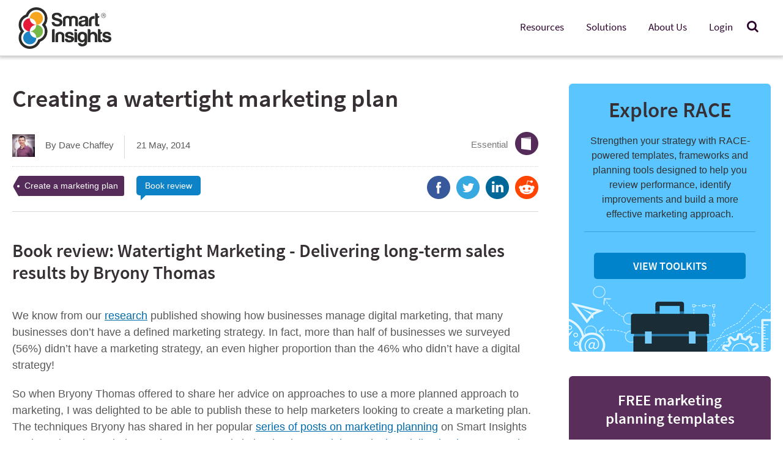

--- FILE ---
content_type: text/html; charset=UTF-8
request_url: https://www.smartinsights.com/marketing-planning/create-a-marketing-plan/create-watertight-marketing-plan/
body_size: 20812
content:
<!DOCTYPE HTML>
<html lang="en-US" id="html">
<head>



<script>
  dataLayer = [{
    'memberLevel': 'non-member',
    'loggedIn': 'logged-out',
    'postType': 'post',
    'postAuthor':'Dave Chaffey',
    'postTitle':'Creating a watertight marketing plan',
    'publishDate':'May 21, 2014',
    'postDay':'21',
    'postMonth':'05',
    'postYear':'2014'
  }];

</script>

<!-- Page-hiding snippet (recommended)  -->
<style>.async-hide { opacity: 0 !important} </style>


<!-- Freshworks Tracking Code for www.smartinsights.com -->
<script type="text/javascript" src="//eu.fw-cdn.com/12729620/724420.js" chat="true"></script>

<!-- begin Convert Experiences code-->
<script type="text/javascript" src="//cdn-4.convertexperiments.com/js/10041656-10042278.js"></script>
<!-- end Convert Experiences code -->

<!-- Google Analytics -->
<script>
window.dataLayer = window.dataLayer || [];
function gtag(){dataLayer.push(arguments);}
gtag('js', new Date());
//gtag('config', 'UA-12852342-2');
//gtag('config', 'G-D2QZWX2E7K');  // Google Analytics 4 property
gtag('config', 'G-K7Q9BGVSJD');  // 2nd Google Analytics 4 property


</script>

<!-- Google Tag Manager -->
<script>(function(w,d,s,l,i){w[l]=w[l]||[];w[l].push({'gtm.start':
new Date().getTime(),event:'gtm.js'});var f=d.getElementsByTagName(s)[0],
j=d.createElement(s),dl=l!='dataLayer'?'&l='+l:'';j.async=true;j.src=
'https://www.googletagmanager.com/gtm.js?id='+i+dl;f.parentNode.insertBefore(j,f);
})(window,document,'script','dataLayer','GTM-QBL4');</script>
<!-- End Google Tag Manager -->
<meta charset="UTF-8">
<meta name="viewport" content="width=device-width, initial-scale=1, user-scalable=yes">
<link rel="shortcut icon" type="image/x-icon" href="https://www.smartinsights.com/wp-content/themes/smartinsights/favicon.ico">

<meta name='robots' content='index, follow, max-image-preview:large, max-snippet:-1, max-video-preview:-1' />
	<style>img:is([sizes="auto" i], [sizes^="auto," i]) { contain-intrinsic-size: 3000px 1500px }</style>
	
	<!-- This site is optimized with the Yoast SEO plugin v26.4 - https://yoast.com/wordpress/plugins/seo/ -->
	<title>Creating a watertight marketing plan | Smart Insights</title>
	<meta name="description" content="Creating a watertight marketing plan Book review: Watertight Marketing - Delivering long-term sales results by Bryony Thomas We know from our research published showing how businesses manage." />
	<link rel="canonical" href="https://www.smartinsights.com/marketing-planning/create-a-marketing-plan/create-watertight-marketing-plan/" />
	<meta property="og:locale" content="en_US" />
	<meta property="og:type" content="article" />
	<meta property="og:title" content="Creating a watertight marketing plan | Smart Insights" />
	<meta property="og:description" content="Creating a watertight marketing plan Book review: Watertight Marketing - Delivering long-term sales results by Bryony Thomas We know from our research published showing how businesses manage." />
	<meta property="og:url" content="https://www.smartinsights.com/marketing-planning/create-a-marketing-plan/create-watertight-marketing-plan/" />
	<meta property="og:site_name" content="Smart Insights" />
	<meta property="article:publisher" content="https://www.facebook.com/smartinsights" />
	<meta property="article:published_time" content="2014-05-21T10:49:24+00:00" />
	<meta property="article:modified_time" content="2014-05-21T10:50:06+00:00" />
	<meta property="og:image" content="https://www.smartinsights.com/wp-content/uploads/2014/03/WMbook_flat2.png" />
	<meta property="og:image:width" content="600" />
	<meta property="og:image:height" content="789" />
	<meta property="og:image:type" content="image/png" />
	<meta name="author" content="Dave Chaffey" />
	<meta name="twitter:card" content="summary_large_image" />
	<meta name="twitter:creator" content="@smartinsights" />
	<meta name="twitter:site" content="@smartinsights" />
	<meta name="twitter:label1" content="Written by" />
	<meta name="twitter:data1" content="Dave Chaffey" />
	<meta name="twitter:label2" content="Est. reading time" />
	<meta name="twitter:data2" content="3 minutes" />
	<script type="application/ld+json" class="yoast-schema-graph">{"@context":"https://schema.org","@graph":[{"@type":"WebPage","@id":"https://www.smartinsights.com/marketing-planning/create-a-marketing-plan/create-watertight-marketing-plan/","url":"https://www.smartinsights.com/marketing-planning/create-a-marketing-plan/create-watertight-marketing-plan/","name":"Creating a watertight marketing plan | Smart Insights","isPartOf":{"@id":"https://www.smartinsights.com/#website"},"primaryImageOfPage":{"@id":"https://www.smartinsights.com/marketing-planning/create-a-marketing-plan/create-watertight-marketing-plan/#primaryimage"},"image":{"@id":"https://www.smartinsights.com/marketing-planning/create-a-marketing-plan/create-watertight-marketing-plan/#primaryimage"},"thumbnailUrl":"https://www.smartinsights.com/wp-content/uploads/2014/03/WMbook_flat2.png","datePublished":"2014-05-21T10:49:24+00:00","dateModified":"2014-05-21T10:50:06+00:00","author":{"@id":"https://www.smartinsights.com/#/schema/person/74a42fdad62aae408107024fc3c01cb7"},"description":"Creating a watertight marketing plan Book review: Watertight Marketing - Delivering long-term sales results by Bryony Thomas We know from our research published showing how businesses manage.","breadcrumb":{"@id":"https://www.smartinsights.com/marketing-planning/create-a-marketing-plan/create-watertight-marketing-plan/#breadcrumb"},"inLanguage":"en-US","potentialAction":[{"@type":"ReadAction","target":["https://www.smartinsights.com/marketing-planning/create-a-marketing-plan/create-watertight-marketing-plan/"]}]},{"@type":"ImageObject","inLanguage":"en-US","@id":"https://www.smartinsights.com/marketing-planning/create-a-marketing-plan/create-watertight-marketing-plan/#primaryimage","url":"https://www.smartinsights.com/wp-content/uploads/2014/03/WMbook_flat2.png","contentUrl":"https://www.smartinsights.com/wp-content/uploads/2014/03/WMbook_flat2.png","width":600,"height":789,"caption":"Watertight Marketing"},{"@type":"BreadcrumbList","@id":"https://www.smartinsights.com/marketing-planning/create-a-marketing-plan/create-watertight-marketing-plan/#breadcrumb","itemListElement":[{"@type":"ListItem","position":1,"name":"Home","item":"https://www.smartinsights.com/"},{"@type":"ListItem","position":2,"name":"Blog","item":"https://www.smartinsights.com/blog/"},{"@type":"ListItem","position":3,"name":"Creating a watertight marketing plan"}]},{"@type":"WebSite","@id":"https://www.smartinsights.com/#website","url":"https://www.smartinsights.com/","name":"Smart Insights","description":"Digital Marketing &gt; The Marketing Strategy Blog","potentialAction":[{"@type":"SearchAction","target":{"@type":"EntryPoint","urlTemplate":"https://www.smartinsights.com/?s={search_term_string}"},"query-input":{"@type":"PropertyValueSpecification","valueRequired":true,"valueName":"search_term_string"}}],"inLanguage":"en-US"},{"@type":"Person","@id":"https://www.smartinsights.com/#/schema/person/74a42fdad62aae408107024fc3c01cb7","name":"Dave Chaffey","image":{"@type":"ImageObject","inLanguage":"en-US","@id":"https://www.smartinsights.com/#/schema/person/image/","url":"https://secure.gravatar.com/avatar/55ad2161968fc638d5b2f3c8e755a1e50c2d3f98941cc51470a4afcdaee75554?s=96&d=identicon&r=g","contentUrl":"https://secure.gravatar.com/avatar/55ad2161968fc638d5b2f3c8e755a1e50c2d3f98941cc51470a4afcdaee75554?s=96&d=identicon&r=g","caption":"Dave Chaffey"},"description":"Digital strategist Dr Dave Chaffey is co-founder of Smart Insights and creator of the Smart Insights RACE Planning Framework. 'Dr Dave' is known for his strategic, but practical, data-driven advice. He has trained and consulted with many business of all sizes in most sectors. These include large international B2B and B2C brands including 3M, BP, Barclaycard, Dell, Confused.com, HSBC, Mercedes-Benz, Microsoft, M&amp;G Investment, Rentokil Initial, O2, Royal Canin (Mars Group) plus many smaller businesses. Dave has contributed his expertise to many of the templates, guides and courses in our digital marketing resource library used by our Business members to plan, manage and optimize their marketing. Free members can access our free sample templates here. Dave is also keynote speaker, trainer and consultant who is author of 5 bestselling books on digital marketing including Digital Marketing Excellence and Digital Marketing: Strategy, Implementation and Practice. In 2004 he was recognized by the Chartered Institute of Marketing as one of 50 marketing ‘gurus’ worldwide who have helped shape the future of marketing. His personal site, DaveChaffey.com, lists his latest Digital marketing and E-commerce books and support materials including a digital marketing glossary. Please connect on LinkedIn to receive updates or ask Dave a question.","sameAs":["http://www.smartinsights.com"],"url":"https://www.smartinsights.com/author/davechaffey/"}]}</script>
	<!-- / Yoast SEO plugin. -->


<link rel='dns-prefetch' href='//cdn.jsdelivr.net' />
<link rel="alternate" type="application/rss+xml" title="Smart Insights &raquo; Feed" href="https://www.smartinsights.com/feed/" />
<link rel="alternate" type="application/rss+xml" title="Smart Insights &raquo; Comments Feed" href="https://www.smartinsights.com/comments/feed/" />
<link rel="alternate" type="application/rss+xml" title="Smart Insights &raquo; Creating a watertight marketing plan Comments Feed" href="https://www.smartinsights.com/marketing-planning/create-a-marketing-plan/create-watertight-marketing-plan/feed/" />

<link rel='stylesheet' id='grassblade-css' href='https://www.smartinsights.com/wp-content/plugins/grassblade/css/styles.css' type='text/css' media='all' />
<link rel='stylesheet' id='grassblade-frontend-css' href='https://www.smartinsights.com/wp-content/plugins/grassblade/css/frontend-styles.css' type='text/css' media='all' />
<link rel='stylesheet' id='primers-front-css-css' href='https://www.smartinsights.com/wp-content/plugins/primers/controller/../css/front.css' type='text/css' media='all' />
<style id='classic-theme-styles-inline-css' type='text/css'>
/*! This file is auto-generated */
.wp-block-button__link{color:#fff;background-color:#32373c;border-radius:9999px;box-shadow:none;text-decoration:none;padding:calc(.667em + 2px) calc(1.333em + 2px);font-size:1.125em}.wp-block-file__button{background:#32373c;color:#fff;text-decoration:none}
</style>
<style id='global-styles-inline-css' type='text/css'>
:root{--wp--preset--aspect-ratio--square: 1;--wp--preset--aspect-ratio--4-3: 4/3;--wp--preset--aspect-ratio--3-4: 3/4;--wp--preset--aspect-ratio--3-2: 3/2;--wp--preset--aspect-ratio--2-3: 2/3;--wp--preset--aspect-ratio--16-9: 16/9;--wp--preset--aspect-ratio--9-16: 9/16;--wp--preset--color--black: #000000;--wp--preset--color--cyan-bluish-gray: #abb8c3;--wp--preset--color--white: #ffffff;--wp--preset--color--pale-pink: #f78da7;--wp--preset--color--vivid-red: #cf2e2e;--wp--preset--color--luminous-vivid-orange: #ff6900;--wp--preset--color--luminous-vivid-amber: #fcb900;--wp--preset--color--light-green-cyan: #7bdcb5;--wp--preset--color--vivid-green-cyan: #00d084;--wp--preset--color--pale-cyan-blue: #8ed1fc;--wp--preset--color--vivid-cyan-blue: #0693e3;--wp--preset--color--vivid-purple: #9b51e0;--wp--preset--gradient--vivid-cyan-blue-to-vivid-purple: linear-gradient(135deg,rgba(6,147,227,1) 0%,rgb(155,81,224) 100%);--wp--preset--gradient--light-green-cyan-to-vivid-green-cyan: linear-gradient(135deg,rgb(122,220,180) 0%,rgb(0,208,130) 100%);--wp--preset--gradient--luminous-vivid-amber-to-luminous-vivid-orange: linear-gradient(135deg,rgba(252,185,0,1) 0%,rgba(255,105,0,1) 100%);--wp--preset--gradient--luminous-vivid-orange-to-vivid-red: linear-gradient(135deg,rgba(255,105,0,1) 0%,rgb(207,46,46) 100%);--wp--preset--gradient--very-light-gray-to-cyan-bluish-gray: linear-gradient(135deg,rgb(238,238,238) 0%,rgb(169,184,195) 100%);--wp--preset--gradient--cool-to-warm-spectrum: linear-gradient(135deg,rgb(74,234,220) 0%,rgb(151,120,209) 20%,rgb(207,42,186) 40%,rgb(238,44,130) 60%,rgb(251,105,98) 80%,rgb(254,248,76) 100%);--wp--preset--gradient--blush-light-purple: linear-gradient(135deg,rgb(255,206,236) 0%,rgb(152,150,240) 100%);--wp--preset--gradient--blush-bordeaux: linear-gradient(135deg,rgb(254,205,165) 0%,rgb(254,45,45) 50%,rgb(107,0,62) 100%);--wp--preset--gradient--luminous-dusk: linear-gradient(135deg,rgb(255,203,112) 0%,rgb(199,81,192) 50%,rgb(65,88,208) 100%);--wp--preset--gradient--pale-ocean: linear-gradient(135deg,rgb(255,245,203) 0%,rgb(182,227,212) 50%,rgb(51,167,181) 100%);--wp--preset--gradient--electric-grass: linear-gradient(135deg,rgb(202,248,128) 0%,rgb(113,206,126) 100%);--wp--preset--gradient--midnight: linear-gradient(135deg,rgb(2,3,129) 0%,rgb(40,116,252) 100%);--wp--preset--font-size--small: 13px;--wp--preset--font-size--medium: 20px;--wp--preset--font-size--large: 36px;--wp--preset--font-size--x-large: 42px;--wp--preset--spacing--20: 0.44rem;--wp--preset--spacing--30: 0.67rem;--wp--preset--spacing--40: 1rem;--wp--preset--spacing--50: 1.5rem;--wp--preset--spacing--60: 2.25rem;--wp--preset--spacing--70: 3.38rem;--wp--preset--spacing--80: 5.06rem;--wp--preset--shadow--natural: 6px 6px 9px rgba(0, 0, 0, 0.2);--wp--preset--shadow--deep: 12px 12px 50px rgba(0, 0, 0, 0.4);--wp--preset--shadow--sharp: 6px 6px 0px rgba(0, 0, 0, 0.2);--wp--preset--shadow--outlined: 6px 6px 0px -3px rgba(255, 255, 255, 1), 6px 6px rgba(0, 0, 0, 1);--wp--preset--shadow--crisp: 6px 6px 0px rgba(0, 0, 0, 1);}:where(.is-layout-flex){gap: 0.5em;}:where(.is-layout-grid){gap: 0.5em;}body .is-layout-flex{display: flex;}.is-layout-flex{flex-wrap: wrap;align-items: center;}.is-layout-flex > :is(*, div){margin: 0;}body .is-layout-grid{display: grid;}.is-layout-grid > :is(*, div){margin: 0;}:where(.wp-block-columns.is-layout-flex){gap: 2em;}:where(.wp-block-columns.is-layout-grid){gap: 2em;}:where(.wp-block-post-template.is-layout-flex){gap: 1.25em;}:where(.wp-block-post-template.is-layout-grid){gap: 1.25em;}.has-black-color{color: var(--wp--preset--color--black) !important;}.has-cyan-bluish-gray-color{color: var(--wp--preset--color--cyan-bluish-gray) !important;}.has-white-color{color: var(--wp--preset--color--white) !important;}.has-pale-pink-color{color: var(--wp--preset--color--pale-pink) !important;}.has-vivid-red-color{color: var(--wp--preset--color--vivid-red) !important;}.has-luminous-vivid-orange-color{color: var(--wp--preset--color--luminous-vivid-orange) !important;}.has-luminous-vivid-amber-color{color: var(--wp--preset--color--luminous-vivid-amber) !important;}.has-light-green-cyan-color{color: var(--wp--preset--color--light-green-cyan) !important;}.has-vivid-green-cyan-color{color: var(--wp--preset--color--vivid-green-cyan) !important;}.has-pale-cyan-blue-color{color: var(--wp--preset--color--pale-cyan-blue) !important;}.has-vivid-cyan-blue-color{color: var(--wp--preset--color--vivid-cyan-blue) !important;}.has-vivid-purple-color{color: var(--wp--preset--color--vivid-purple) !important;}.has-black-background-color{background-color: var(--wp--preset--color--black) !important;}.has-cyan-bluish-gray-background-color{background-color: var(--wp--preset--color--cyan-bluish-gray) !important;}.has-white-background-color{background-color: var(--wp--preset--color--white) !important;}.has-pale-pink-background-color{background-color: var(--wp--preset--color--pale-pink) !important;}.has-vivid-red-background-color{background-color: var(--wp--preset--color--vivid-red) !important;}.has-luminous-vivid-orange-background-color{background-color: var(--wp--preset--color--luminous-vivid-orange) !important;}.has-luminous-vivid-amber-background-color{background-color: var(--wp--preset--color--luminous-vivid-amber) !important;}.has-light-green-cyan-background-color{background-color: var(--wp--preset--color--light-green-cyan) !important;}.has-vivid-green-cyan-background-color{background-color: var(--wp--preset--color--vivid-green-cyan) !important;}.has-pale-cyan-blue-background-color{background-color: var(--wp--preset--color--pale-cyan-blue) !important;}.has-vivid-cyan-blue-background-color{background-color: var(--wp--preset--color--vivid-cyan-blue) !important;}.has-vivid-purple-background-color{background-color: var(--wp--preset--color--vivid-purple) !important;}.has-black-border-color{border-color: var(--wp--preset--color--black) !important;}.has-cyan-bluish-gray-border-color{border-color: var(--wp--preset--color--cyan-bluish-gray) !important;}.has-white-border-color{border-color: var(--wp--preset--color--white) !important;}.has-pale-pink-border-color{border-color: var(--wp--preset--color--pale-pink) !important;}.has-vivid-red-border-color{border-color: var(--wp--preset--color--vivid-red) !important;}.has-luminous-vivid-orange-border-color{border-color: var(--wp--preset--color--luminous-vivid-orange) !important;}.has-luminous-vivid-amber-border-color{border-color: var(--wp--preset--color--luminous-vivid-amber) !important;}.has-light-green-cyan-border-color{border-color: var(--wp--preset--color--light-green-cyan) !important;}.has-vivid-green-cyan-border-color{border-color: var(--wp--preset--color--vivid-green-cyan) !important;}.has-pale-cyan-blue-border-color{border-color: var(--wp--preset--color--pale-cyan-blue) !important;}.has-vivid-cyan-blue-border-color{border-color: var(--wp--preset--color--vivid-cyan-blue) !important;}.has-vivid-purple-border-color{border-color: var(--wp--preset--color--vivid-purple) !important;}.has-vivid-cyan-blue-to-vivid-purple-gradient-background{background: var(--wp--preset--gradient--vivid-cyan-blue-to-vivid-purple) !important;}.has-light-green-cyan-to-vivid-green-cyan-gradient-background{background: var(--wp--preset--gradient--light-green-cyan-to-vivid-green-cyan) !important;}.has-luminous-vivid-amber-to-luminous-vivid-orange-gradient-background{background: var(--wp--preset--gradient--luminous-vivid-amber-to-luminous-vivid-orange) !important;}.has-luminous-vivid-orange-to-vivid-red-gradient-background{background: var(--wp--preset--gradient--luminous-vivid-orange-to-vivid-red) !important;}.has-very-light-gray-to-cyan-bluish-gray-gradient-background{background: var(--wp--preset--gradient--very-light-gray-to-cyan-bluish-gray) !important;}.has-cool-to-warm-spectrum-gradient-background{background: var(--wp--preset--gradient--cool-to-warm-spectrum) !important;}.has-blush-light-purple-gradient-background{background: var(--wp--preset--gradient--blush-light-purple) !important;}.has-blush-bordeaux-gradient-background{background: var(--wp--preset--gradient--blush-bordeaux) !important;}.has-luminous-dusk-gradient-background{background: var(--wp--preset--gradient--luminous-dusk) !important;}.has-pale-ocean-gradient-background{background: var(--wp--preset--gradient--pale-ocean) !important;}.has-electric-grass-gradient-background{background: var(--wp--preset--gradient--electric-grass) !important;}.has-midnight-gradient-background{background: var(--wp--preset--gradient--midnight) !important;}.has-small-font-size{font-size: var(--wp--preset--font-size--small) !important;}.has-medium-font-size{font-size: var(--wp--preset--font-size--medium) !important;}.has-large-font-size{font-size: var(--wp--preset--font-size--large) !important;}.has-x-large-font-size{font-size: var(--wp--preset--font-size--x-large) !important;}
:where(.wp-block-post-template.is-layout-flex){gap: 1.25em;}:where(.wp-block-post-template.is-layout-grid){gap: 1.25em;}
:where(.wp-block-columns.is-layout-flex){gap: 2em;}:where(.wp-block-columns.is-layout-grid){gap: 2em;}
:root :where(.wp-block-pullquote){font-size: 1.5em;line-height: 1.6;}
</style>
<link rel='stylesheet' id='uncannyowl-learndash-toolkit-free-css' href='https://www.smartinsights.com/wp-content/plugins/uncanny-learndash-toolkit/src/assets/frontend/dist/bundle.min.css' type='text/css' media='all' />
<link rel='stylesheet' id='ultp-frontend-css' href='https://www.smartinsights.com/wp-content/plugins/uncanny-toolkit-pro/src/assets/dist/frontend/bundle.min.css' type='text/css' media='all' />
<link rel='stylesheet' id='learndash_quiz_front_css-css' href='//www.smartinsights.com/wp-content/plugins/sfwd-lms/themes/legacy/templates/learndash_quiz_front.min.css' type='text/css' media='all' />
<link rel='stylesheet' id='learndash_style-css' href='//www.smartinsights.com/wp-content/plugins/sfwd-lms/assets/css/style.min.css' type='text/css' media='all' />
<link rel='stylesheet' id='dashicons-css' href='https://www.smartinsights.com/wp-includes/css/dashicons.min.css' type='text/css' media='all' />
<link rel='stylesheet' id='learndash-css' href='//www.smartinsights.com/wp-content/plugins/sfwd-lms/src/assets/dist/css/styles.css' type='text/css' media='all' />
<link rel='stylesheet' id='sfwd_front_css-css' href='//www.smartinsights.com/wp-content/plugins/sfwd-lms/assets/css/front.min.css' type='text/css' media='all' />
<link rel='stylesheet' id='jquery-dropdown-css-css' href='//www.smartinsights.com/wp-content/plugins/sfwd-lms/assets/css/jquery.dropdown.min.css' type='text/css' media='all' />
<link rel='stylesheet' id='learndash_pager_css-css' href='//www.smartinsights.com/wp-content/plugins/sfwd-lms/themes/legacy/templates/learndash_pager.min.css' type='text/css' media='all' />
<link rel='stylesheet' id='learndash_template_style_css-css' href='//www.smartinsights.com/wp-content/plugins/sfwd-lms/themes/legacy/templates/learndash_template_style.min.css' type='text/css' media='all' />
<link rel='stylesheet' id='learndash_lesson_video-css' href='//www.smartinsights.com/wp-content/plugins/sfwd-lms/themes/legacy/templates/learndash_lesson_video.min.css' type='text/css' media='all' />
<link rel='stylesheet' id='learndash-admin-bar-css' href='https://www.smartinsights.com/wp-content/plugins/sfwd-lms/src/assets/dist/css/admin-bar/styles.css' type='text/css' media='all' />
<link rel='stylesheet' id='learndash-course-grid-skin-grid-css' href='https://www.smartinsights.com/wp-content/plugins/sfwd-lms/includes/course-grid/templates/skins/grid/style.css' type='text/css' media='all' />
<link rel='stylesheet' id='learndash-course-grid-pagination-css' href='https://www.smartinsights.com/wp-content/plugins/sfwd-lms/includes/course-grid/templates/pagination/style.css' type='text/css' media='all' />
<link rel='stylesheet' id='learndash-course-grid-filter-css' href='https://www.smartinsights.com/wp-content/plugins/sfwd-lms/includes/course-grid/templates/filter/style.css' type='text/css' media='all' />
<link rel='stylesheet' id='learndash-course-grid-card-grid-1-css' href='https://www.smartinsights.com/wp-content/plugins/sfwd-lms/includes/course-grid/templates/cards/grid-1/style.css' type='text/css' media='all' />
<link rel='stylesheet' id='site-reviews-css' href='https://www.smartinsights.com/wp-content/plugins/site-reviews/assets/styles/default.css' type='text/css' media='all' />
<style id='site-reviews-inline-css' type='text/css'>
:root{--glsr-star-empty:url(https://www.smartinsights.com/wp-content/plugins/site-reviews/assets/images/stars/default/star-empty.svg);--glsr-star-error:url(https://www.smartinsights.com/wp-content/plugins/site-reviews/assets/images/stars/default/star-error.svg);--glsr-star-full:url(https://www.smartinsights.com/wp-content/plugins/site-reviews/assets/images/stars/default/star-full.svg);--glsr-star-half:url(https://www.smartinsights.com/wp-content/plugins/site-reviews/assets/images/stars/default/star-half.svg)}
[data-stars=default] .glsr-rating-empty{background-image:var(--glsr-star-empty)}[data-stars=default] .glsr-rating-half{background-image:var(--glsr-star-half)}[data-stars=default] .glsr-rating-full{background-image:var(--glsr-star-full)}
</style>
<link rel='stylesheet' id='site-reviews-themes-css' href='https://www.smartinsights.com/wp-content/plugins/site-reviews-themes/assets/site-reviews-themes.css' type='text/css' media='all' />
<link rel='stylesheet' id='aug2019promoBanner-css' href='https://www.smartinsights.com/wp-content/themes/smartinsights/lib/css/aug2019promo-banner.css' type='text/css' media='all' />
<link rel='stylesheet' id='popupsCSS-css' href='https://www.smartinsights.com/wp-content/themes/smartinsights/lib/css/popups.css' type='text/css' media='all' />
<link rel='stylesheet' id='basecss-css' href='https://www.smartinsights.com/wp-content/themes/smartinsights/lib/css/smartinsights.min.css' type='text/css' media='all' />
<link rel='stylesheet' id='siHeaderNav-css' href='https://www.smartinsights.com/wp-content/themes/smartinsights/lib/css/main-header-2020.css' type='text/css' media='all' />
<link rel='stylesheet' id='siSmartbar-css' href='https://www.smartinsights.com/wp-content/themes/smartinsights/lib/css/smartbar.css' type='text/css' media='all' />
<link rel='stylesheet' id='printcss-css' href='https://www.smartinsights.com/wp-content/themes/smartinsights/lib/css/print.css' type='text/css' media='print' />
<link rel='stylesheet' id='siFooter-css' href='https://www.smartinsights.com/wp-content/themes/smartinsights/lib/css/si-footer.css' type='text/css' media='all' />
<link rel='stylesheet' id='MonthlyContentCampaignBlogCTABanner-css' href='https://www.smartinsights.com/wp-content/themes/smartinsights/lib/css/monthly-content-campaigns-blog-cta-banner.css' type='text/css' media='all' />
<link rel='stylesheet' id='LearningPathModuleShortcodeBlock-css' href='https://www.smartinsights.com/wp-content/themes/smartinsights/lib/css/learning-path-module-shortcode-block.css' type='text/css' media='all' />
<link rel='stylesheet' id='SocialMediaCSS-css' href='https://www.smartinsights.com/wp-content/themes/smartinsights/lib/css/social-media.css' type='text/css' media='all' />
<link rel='stylesheet' id='animate-library-css' href='https://www.smartinsights.com/wp-content/themes/smartinsights/lib/css/animate.min.css' type='text/css' media='all' />
<link rel='stylesheet' id='arve-css' href='https://www.smartinsights.com/wp-content/plugins/advanced-responsive-video-embedder/build/main.css' type='text/css' media='all' />
<link rel='stylesheet' id='tablepress-default-css' href='https://www.smartinsights.com/wp-content/tablepress-combined.min.css' type='text/css' media='all' />
<script type="text/javascript" src="https://www.smartinsights.com/wp-includes/js/jquery/jquery.min.js" id="jquery-core-js"></script>
<script type="text/javascript" src="https://www.smartinsights.com/wp-includes/js/jquery/jquery-migrate.min.js" id="jquery-migrate-js"></script>
<script type="text/javascript" id="gb-user-profile-js-extra">
/* <![CDATA[ */
var gb_profile = {"date":"Date","score":"Score","status":"Status","timespent":"Timespent","quiz_report":"Quiz Report","completed":"Completed","attempted":"Attempted","passed":"Passed","failed":"Failed","in_progress":"In Progress","datatables_language":{"sEmptyTable":"No data available in table","sInfo":"Showing _START_ to _END_ of _TOTAL_ entries","sInfoEmpty":"Showing 0 to 0 of 0 entries","sInfoFiltered":"(filtered from _MAX_ total entries)","sInfoPostFix":"","sInfoThousands":",","sLengthMenu":"Show _MENU_ entries","sLoadingRecords":"Loading...","sProcessing":"Processing...","sSearch":"Search:","sZeroRecords":"No matching records found","oPaginate":{"sFirst":"First","sLast":"Last","sNext":"Next","sPrevious":"Previous"},"oAria":{"sSortAscending":": activate to sort column ascending","sSortDescending":": activate to sort column descending"}},"plugin_dir_url":"https:\/\/www.smartinsights.com\/wp-content\/plugins\/grassblade"};
/* ]]> */
</script>
<script type="text/javascript" src="https://www.smartinsights.com/wp-content/plugins/grassblade/addons/user_report/js/script.js" id="gb-user-profile-js"></script>
<script type="text/javascript" id="primers-front-js-js-extra">
/* <![CDATA[ */
var pri_front_ajax = {"ajax_url":"\/wp-content\/themes\/smartinsights\/front-end-ajax.php","ajax_nonce":"68f75e0ccd"};
/* ]]> */
</script>
<script type="text/javascript" src="https://www.smartinsights.com/wp-content/plugins/primers/controller/../js/front.js" id="primers-front-js-js"></script>
<script type="text/javascript" src="https://www.smartinsights.com/wp-content/plugins/stop-user-enumeration/frontend/js/frontend.js" id="stop-user-enumeration-js" defer="defer" data-wp-strategy="defer"></script>
<script type="text/javascript" id="uncannyowl-learndash-toolkit-free-js-extra">
/* <![CDATA[ */
var UncannyToolkit = {"ajax":{"url":"https:\/\/www.smartinsights.com\/wp-admin\/admin-ajax.php","nonce":"25cc8fcf4d"},"integrity":{"shouldPreventConcurrentLogin":false},"i18n":{"dismiss":"Dismiss","preventConcurrentLogin":"Your account has exceeded maximum concurrent login number.","error":{"generic":"Something went wrong. Please, try again"}},"modals":[]};
/* ]]> */
</script>
<script type="text/javascript" src="https://www.smartinsights.com/wp-content/plugins/uncanny-learndash-toolkit/src/assets/frontend/dist/bundle.min.js" id="uncannyowl-learndash-toolkit-free-js"></script>
<script type="text/javascript" id="ultp-frontend-js-extra">
/* <![CDATA[ */
var UncannyToolkitPro = {"restURL":"https:\/\/www.smartinsights.com\/wp-json\/uo_toolkit\/v1\/","nonce":"8e441e932f"};
/* ]]> */
</script>
<script type="text/javascript" src="https://www.smartinsights.com/wp-content/plugins/uncanny-toolkit-pro/src/assets/dist/frontend/bundle.min.js" id="ultp-frontend-js"></script>
<script type="text/javascript" id="si-download-tracking-ajax-handle-js-extra">
/* <![CDATA[ */
var si_download_tracking_ajax_script = {"ajaxurl":"\/wp-content\/themes\/smartinsights\/front-end-ajax.php"};
/* ]]> */
</script>
<script type="text/javascript" src="https://www.smartinsights.com/wp-content/themes/smartinsights/js/si_download_tracker.js" id="si-download-tracking-ajax-handle-js"></script>
<script type="text/javascript" src="https://www.smartinsights.com/wp-content/themes/smartinsights/includes/cookiebar/jquery.cookieBar.js" id="cookiebar_js-js"></script>
<script type="text/javascript" src="https://www.smartinsights.com/wp-content/themes/smartinsights/includes/cookiebar/jquery.infieldlabel.min.js" id="cookiebar_label_js-js"></script>
<script type="text/javascript" src="https://www.smartinsights.com/wp-content/themes/smartinsights/lib/js/modernizr.custom.min.js" id="modernizr-js"></script>
<script type="text/javascript" src="https://www.smartinsights.com/wp-content/themes/smartinsights/lib/js/fastclick.min.js" id="fastclick-js"></script>
<script type="text/javascript" src="https://www.smartinsights.com/wp-content/themes/smartinsights/lib/js/smartinsights.min.js" id="smartinsights-js"></script>
<script type="text/javascript" id="grassblade-js-extra">
/* <![CDATA[ */
var gb_data = {"plugin_dir_url":"https:\/\/www.smartinsights.com\/wp-content\/plugins\/grassblade\/","is_admin":"","is_guest":"1","ajax_url":"https:\/\/www.smartinsights.com\/wp-admin\/admin-ajax.php","post_id":"37272","lrs_exists":"1","completion_tracking_enabled":"","post_completion":"","lang":{"confirm_reset_learner_progress":"Are you sure you want to reset progress on this content for all learners?","S.No.":"S.No.","User":"User","Email":"Email","Video":"Video","Length":"Length","Attempts":"Attempts","Timespent":"Timespent","Heatmap":"Heatmap","Completed %":"Completed %","Not Watched":"Not Watched","Type":"Type","Percentage Watched":"Percentage Watched","Select All":"Select All","Select None":"Select None","Loading...":"Loading...","No data.":"No data.","Content":"Content","Date":"Date","Student Score %":"Student Score %","Group Avg":"Group Avg","Global Avg":"Global Avg","Time Spent":"Time Spent"},"labels":{"content_passed_message":"Congratulations! You have successfully %s the content.","content_failed_message":"You did not pass.","content_getting_result":"Getting your Result ...","passed":"Passed","failed":"Failed","completed":"Completed"}};
/* ]]> */
</script>
<script type="text/javascript" src="https://www.smartinsights.com/wp-content/plugins/grassblade/js/script.js" id="grassblade-js"></script>
<link rel="https://api.w.org/" href="https://www.smartinsights.com/wp-json/" /><link rel="alternate" title="JSON" type="application/json" href="https://www.smartinsights.com/wp-json/wp/v2/posts/37272" /><link rel="EditURI" type="application/rsd+xml" title="RSD" href="https://www.smartinsights.com/xmlrpc.php?rsd" />

<link rel='shortlink' href='https://www.smartinsights.com/?p=37272' />
<link rel="alternate" title="oEmbed (JSON)" type="application/json+oembed" href="https://www.smartinsights.com/wp-json/oembed/1.0/embed?url=https%3A%2F%2Fwww.smartinsights.com%2Fmarketing-planning%2Fcreate-a-marketing-plan%2Fcreate-watertight-marketing-plan%2F" />
<link rel="alternate" title="oEmbed (XML)" type="text/xml+oembed" href="https://www.smartinsights.com/wp-json/oembed/1.0/embed?url=https%3A%2F%2Fwww.smartinsights.com%2Fmarketing-planning%2Fcreate-a-marketing-plan%2Fcreate-watertight-marketing-plan%2F&#038;format=xml" />
		<style type="text/css" id="wp-custom-css">
			/*
Welcome to Custom CSS!

CSS (Cascading Style Sheets) is a kind of code that tells the browser how
to render a web page. You may delete these comments and get started with
your customizations.

By default, your stylesheet will be loaded after the theme stylesheets,
which means that your rules can take precedence and override the theme CSS
rules. Just write here what you want to change, you don't need to copy all
your theme's stylesheet content.
*/
.image-border-grey {
	border: #b9b9b9 solid 1px;
}		</style>
		
    <!-- Hotjar Tracking Code for www.smartinsights.com -->
    <script>
        (function(h,o,t,j,a,r){
            h.hj=h.hj||function(){(h.hj.q=h.hj.q||[]).push(arguments)};
            h._hjSettings={hjid:66040,hjsv:5};
            a=o.getElementsByTagName('head')[0];
            r=o.createElement('script');r.async=1;
            r.src=t+h._hjSettings.hjid+j+h._hjSettings.hjsv;
            a.appendChild(r);
        })(window,document,'//static.hotjar.com/c/hotjar-','.js?sv=');
    </script>

    
    <!-- Intercom Tracking Code -->
<!-- End Intercom Tracking Code -->
</head>
<body class="wp-singular post-template-default single single-post postid-37272 single-format-standard wp-theme-smartinsights hidesearch">
<!-- Google Tag Manager (noscript) -->
<noscript><iframe src="https://www.googletagmanager.com/ns.html?id=GTM-QBL4"
height="0" width="0" style="display:none;visibility:hidden"></iframe></noscript>
<!-- End Google Tag Manager (noscript) -->


<div id="si_2020_header">
    <div class="nav-container s_wrapper">
        <a href="/" id="si_2020_logo" data-wpel-link="internal">
            <img src="https://www.smartinsights.com/wp-content/themes/smartinsights/images/smart/logo/si-logo-black.png" data-no-lazy="1" scale="0" alt="Smart Insights logo">
        </a>
        <a id="mob_but" href="#"><span></span><span></span><span></span></a>
        <nav id="si_2020_nav_container" class="out">
            <ul id="si_2020_nav" class="out" >
                <li class="si_2020_sub"><a class="first_nav" data-id="resources" href="/digital-marketing-advice/" data-wpel-link="internal">Resources</a>
                    <ul class="sub_menu out" data-id="resources">
                        <li class="back_nav"><a href="" data-wpel-link="internal">Back <span class="ion-chevron-right"></span></a></li>
<!--                        <li><a href="/insights/free-membership/" data-wpel-link="internal">Free Guides and Templates</a></li>-->
<!--                        <li><a href="/digital-marketing-advice/" data-wpel-link="internal">Resource Library</a></li>-->
<!--                        <li><a href="/improve/digital-marketing-strategy-planning-toolkit/" data-wpel-link="internal">Digital Marketing Strategy Toolkit</a></li>-->
<!--                        <li><a href="/improve/marketing-strategy-planning/" data-wpel-link="internal">Marketing Strategy Toolkit</a></li>-->
<!--                        <li><a href="/improve/social-media-marketing-toolkit/" data-wpel-link="internal">Social Media Marketing Toolkit</a></li>-->
<!--                        <li><a href="/improve/digital-transformation-toolkit/" data-wpel-link="internal">Digital Transformation Toolkit</a></li>-->
<!--                        <li><a href="/improve/marketing-campaign-planning-toolkit/" data-wpel-link="internal">Campaign Planning Toolkit</a></li>-->
<!--                        <li><a href="/membership/toolkits-overview/" data-wpel-link="internal">All Toolkits</a></li>-->

                        <li><a href="https://www.smartinsights.com/insights/free-membership/" data-wpel-link="internal">Free Guides and Templates</a></li>
                        <li><a href="https://shop.smartinsights.com/collections/resource-library" data-wpel-link="external" rel="nofollow external noopener noreferrer">Resource Library</a></li>
                        <li><a href="https://shop.smartinsights.com/products/race-digital-strategy-toolkit" data-wpel-link="external" rel="nofollow external noopener noreferrer">Digital Marketing Strategy Toolkit</a></li>
                        <li><a href="https://shop.smartinsights.com/products/marketing-planning-brand-strategy-toolkit" data-wpel-link="external" rel="nofollow external noopener noreferrer">Marketing Strategy Toolkit</a></li>
                        <li><a href="https://shop.smartinsights.com/products/campaign-planning-toolkit" data-wpel-link="external" rel="nofollow external noopener noreferrer">Campaign Planning Toolkit</a></li>
                        <li><a href="https://shop.smartinsights.com/products/social-media-marketing-toolkit" data-wpel-link="external" rel="nofollow external noopener noreferrer">Social Media Marketing Toolkit</a></li>
                        <li><a href="https://shop.smartinsights.com/products/email-marketing-automation-toolkit" data-wpel-link="external" rel="nofollow external noopener noreferrer">Email marketing &amp; automation toolkit</a></li>
                        <li><a href="https://shop.smartinsights.com/products/seo-toolkit" data-wpel-link="external" rel="nofollow external noopener noreferrer">SEO toolkit</a></li>
                        <li><a href="https://shop.smartinsights.com/products/digital-experience-website-management-toolkit" data-wpel-link="external" rel="nofollow external noopener noreferrer">Digital Experience Toolkit</a></li>
                        <li><a href="https://shop.smartinsights.com/products/google-analytics-toolkit" data-wpel-link="external" rel="nofollow external noopener noreferrer">Google Analytics toolkit</a></li>
                        <li><a href="https://shop.smartinsights.com/products/paid-media-toolkit" data-wpel-link="external" rel="nofollow external noopener noreferrer">Paid media toolkit</a></li>
                        <li><a href="https://shop.smartinsights.com/products/template-examples-bundle" data-wpel-link="external" rel="nofollow external noopener noreferrer">Marketing Plan Examples Bundle</a></li>

                        <li><a href="/blog/" data-wpel-link="internal">Blog</a></li>
                    </ul>
                </li>

                <li class="si_2020_sub"><a class="first_nav" data-id="membership" href="/membership/business-membership-benefits/" data-wpel-link="internal">Solutions</a>
                    <ul class="sub_menu out" data-id="membership">
                        <li class="back_nav"><a href="" data-wpel-link="internal">Back <span class="ion-chevron-right"></span></a></li>
<!--                        <li><a href="/membership/e-membership/" data-wpel-link="internal">For Individuals</a></li>-->
                        <li><a href="/membership/business-membership-benefits/" data-wpel-link="internal">For Individuals and Business</a></li>
<!--                        <li><a href="/membership/startup-business-membership/" data-wpel-link="internal">For SMB and Startups</a></li>-->
<!--                        <li><a href="/membership/enterprise-business-membership/" data-wpel-link="internal">For Enterprise</a></li>-->
<!--                        <li><a href="/membership/agency-business-membership/" data-wpel-link="internal">For Agency</a></li>-->
                        <li><a href="/race-planning-framework/" data-wpel-link="internal">RACE Growth System</a></li>
                        <li><a href="https://shop.smartinsights.com/collections/resource-library" data-wpel-link="external" rel="nofollow external noopener noreferrer">Toolkit Library</a></li>
                    </ul>
                </li>

<!--                <li><a href="/insights/free-membership/" data-wpel-link="internal">Free Templates</a></li>-->

<!--                <li class="si_2020_sub"><a class="first_nav" data-id="sectors" href="#">Sectors</a>-->
<!--                    <ul class="sub_menu out" data-id="sectors">-->
<!--                        <li class="back_nav"><a href="" data-wpel-link="internal">Back <span class="ion-chevron-right"></span></a></li>-->
<!--                        <li><a href="/content/omnichannel-marketing-strategy-for-pharma/" data-wpel-link="internal">Healthcare/Pharma</a></li>-->
<!--                        <li><a href="/membership/startup-business-membership/" data-wpel-link="internal">Small and Startup Businesses</a></li>-->
<!--                        <li><a href="/content/omnichannel-marketing-strategy-for-manufacturing/" data-wpel-link="internal">Manufacturing</a></li>-->
<!--                        <li><a href="/content/omnichannel-marketing-strategy-for-brands/" data-wpel-link="internal">Brands</a></li>-->
<!--                        <li><a href="/content/omnichannel-marketing-strategy-for-ecommerce-and-retail/" data-wpel-link="internal">E-commerce and Retail</a></li>-->
<!--                        <li><a href="/content/omnichannel-marketing-strategy-for-financial-services/" data-wpel-link="internal">Financial Services</a></li>-->
<!--                        <li><a href="/content/omnichannel-marketing-strategy-for-it-high-tech/" data-wpel-link="internal">IT/High Tech</a></li>-->
<!--                        <li><a href="/membership/business-membership-benefits/" data-wpel-link="internal">All sectors</a></li>-->
<!--                    </ul>-->
<!--                </li>-->

<!--                <li class="si_2020_sub"><a class="first_nav" data-id="skillsforgrowth" href="/membership/tools/" data-wpel-link="internal">Tools for Growth</a>-->
<!--                    <ul class="sub_menu out" data-id="skillsforgrowth">-->
<!--                        <li class="back_nav"><a href="" data-wpel-link="internal">Back <span class="ion-chevron-right"></span></a></li>-->
<!--                        <li><a data-id="skillsforgrowth" href="/race-planning-framework/" data-wpel-link="internal">RACE Growth System</a></li>-->
<!--                        <li><a data-id="skillsforgrowth" href="/digital-marketing-advice/" data-wpel-link="internal">Apply Marketing Best Practice</a></li>-->
<!--                        <li><a data-id="skillsforgrowth" href="/content/learning-paths/" data-wpel-link="internal">Upskill with Learning Paths</a></li>-->
<!--                        <li><a data-id="skillsforgrowth" href="/quick-wins/" data-wpel-link="internal">Digital Marketing Quick Wins</a></li>-->
<!--                        <li><a data-id="skillsforgrowth" href="/capability-grader/" data-wpel-link="internal">Marketing Capability Grader</a></li>-->
<!--                        <li><a data-id="skillsforgrowth" href="/personalized-learning-plan/" data-wpel-link="internal">Personalized Learning Plan</a></li>-->
<!--                        <li><a data-id="skillsforgrowth" href="/membership/tools/" data-wpel-link="internal">All Tools</a></li>-->
<!--                    </ul>-->
<!--                </li>-->

                <li class="si_2020_sub"><a class="first_nav" data-id="about" href="/about/" data-wpel-link="internal">About Us</a>
                    <ul class="sub_menu out" data-id="about">
                        <li class="back_nav"><a href="" data-wpel-link="internal">Back <span class="ion-chevron-right"></span></a></li>
                        <li><a href="/about/" data-wpel-link="internal">About&nbsp;Us</a></li>
                        <li><a href="https://shop.smartinsights.com/pages/contact" data-wpel-link="external" rel="nofollow external noopener noreferrer">Contact&nbsp;Us</a></li>
                    </ul>
                </li>

                                    <li><a href="https://shop.smartinsights.com/pages/account-login" data-wpel-link="external" rel="nofollow external noopener noreferrer">Login</a></li>
                                <li id="search-icon"><a data-id="search" href="https://shop.smartinsights.com/collections/resource-library" data-wpel-link="external" rel="nofollow external noopener noreferrer"></a></li>
                <li id="search-text"><a data-id="search" href="https://shop.smartinsights.com/collections/resource-library" data-wpel-link="external" rel="nofollow external noopener noreferrer">Search</a></li>

                <span class="clear"></span>
            </ul>
        </nav>

        <span class="clear"></span>
    </div>

</div>

<script type="text/javascript">

    jQuery(document).ready(function($) {
        var back_nav = jQuery('.back_nav');
        var sub_menu = jQuery('.sub_menu');
        var first_nav = jQuery('.first_nav');
        var mob_but = jQuery('#mob_but');
        var si_2020_nav_container = jQuery('#si_2020_nav_container');

        back_nav.on('click',  function(event) {
            event.preventDefault();
            sub_menu.addClass('out');
        });

        first_nav.on('click', function(event) {
            if (jQuery(window).width() <= 999) {
                event.preventDefault();
                mythis = jQuery(this);
                thisid = mythis.attr('data-id');
                sub_menu.addClass('out');
                jQuery('.sub_menu[data-id="'+thisid+'"]').removeClass('out');
            }
        });


        mob_but.on('click', function(event) {
            event.preventDefault();
            mob_but.toggleClass('out');
            jQuery('#si_2020_nav').toggleClass('out');
            jQuery('#si_2020_nav_container').toggleClass('out');
        });
        if (jQuery(window).width() >= 1000) {
            jQuery("ul.sub_menu").hover(
            function(){ // Mouse Over
            jQuery(this).parent().addClass("highlighted");
            },
            function(){ // Mouse Out
                jQuery(this).parent().removeClass("highlighted");
            }
            );
        }

    });

</script>
<style>
html{
  margin-top:0px!important;
}
</style>

<!--    --><!--        --><!--            <div class="aug2019promoBanner_container">-->
<!--                --><!--            </div>-->
<!--        --><!--            <div class="aug2019promoBanner_container">-->
<!--                --><!--            </div>-->
<!--        --><!--    -->
<!--    <div id="si_fixed_blog">-->
<!--        <div class="wrapper">-->
<!--            <a href="/" class="logo" data-wpel-link="internal">-->
<!--                <img src="--><!--/images/smart/logo/white_bg.svg">-->
<!--            </a>-->
<!---->
<!--            <ul id="si_2016_nav2" class="out fixed">-->
<!--                <li class="si_2016_sub">-->
<!--                    <a data-id="improve" class="highlighted first_nav" href="/members/" data-wpel-link="internal">Digital Marketing Toolkits</a>-->
<!---->
<!--                    <ul class="sub_menu out" data-id="improve">-->
<!--                        <li>-->
<!--                            <a href="/improve/digital-marketing-strategy-planning-toolkit/" data-wpel-link="internal">Digital Marketing Strategy and Planning</a>-->
<!--                        </li>-->
<!---->
<!--                        <li>-->
<!--                            <a href="/improve/content-marketing-toolkit/" data-wpel-link="internal">Content Marketing</a>-->
<!--                        </li>-->
<!---->
<!--                        <li>-->
<!--                            <a href="/improve/digital-experience-management-toolkit/" data-wpel-link="internal">Digital Experience Management (Desktop/mobile website)</a>-->
<!--                        </li>-->
<!---->
<!--                        <li>-->
<!--                            <a href="/improve/email-marketing-toolkit/" data-wpel-link="internal">Email Marketing</a>-->
<!--                        </li>-->
<!---->
<!--                        <li>-->
<!--                            <a href="/improve/paid-media/" data-wpel-link="internal">Paid Media</a>-->
<!--                        </li>-->
<!---->
<!--                        <li>-->
<!--                            <a href="/improve/google-analytics-toolkit/" data-wpel-link="internal">Google Analytics</a>-->
<!--                        </li>-->
<!---->
<!--                        <li>-->
<!--                            <a href="/improve/marketing-campaign-planning-toolkit/" data-wpel-link="internal">Marketing Campaign Planning</a>-->
<!--                        </li>-->
<!---->
<!--                        <li>-->
<!--                            <a href="/improve/search-engine-optimisation-seo-toolkit/" data-wpel-link="internal">Search Engine Optimisation (SEO)</a>-->
<!--                        </li>-->
<!---->
<!--                        <li>-->
<!--                            <a href="/improve/social-media-marketing-toolkit/" data-wpel-link="internal">Social Media Marketing</a>-->
<!--                        </li>-->
<!--                    </ul>-->
<!--                </li>-->
<!---->
<!--                <li class="si_2016_sub">-->
<!--                    <a class="first_nav highlighted" data-id="industry" href="/membership/business-membership-benefits/" data-wpel-link="internal">Business Toolkits</a>-->
<!---->
<!--                    <ul class="sub_menu out" data-id="industry">-->
<!--                        <li>-->
<!--                            <a href="/improve/agency-growth-management-toolkit/" data-wpel-link="internal">Agency growth</a>-->
<!--                        </li>-->
<!---->
<!--                        <li>-->
<!--                            <a href="/improve/business-business-b2b-toolkit/" data-wpel-link="internal">Business-to-Business</a>-->
<!--                        </li>-->
<!---->
<!--                        <li>-->
<!--                            <a href="/improve/charity-not-profits/" data-wpel-link="internal">Charity and Not-for-profit</a>-->
<!--                        </li>-->
<!---->
<!--                        <li>-->
<!--                            <a href="/improve/ecommerce-retail-digital-marketing/" data-wpel-link="internal">E-commerce / Retail</a>-->
<!--                        </li>-->
<!---->
<!--                        <li>-->
<!--                            <a href="/improve/managing-digital-marketing-teams/" data-wpel-link="internal">Managing Digital Teams</a>-->
<!--                        </li>-->
<!---->
<!--                        <li>-->
<!--                            <a href="/improve/managing-digital-branding/" data-wpel-link="internal">Managing Digital Branding</a>-->
<!--                        </li>-->
<!---->
<!--                        <li>-->
<!--                            <a href="/improve/digital-transformation-toolkit/" data-wpel-link="internal">Managing Digital Transformation</a>-->
<!--                        </li>-->
<!---->
<!--                        <li>-->
<!--                            <a href="/improve/multichannel-lifecycle-marketing/" data-wpel-link="internal">Managing Lifecycle Marketing</a>-->
<!--                        </li>-->
<!---->
<!--                        <li>-->
<!--                            <a href="/improve/managing-international-marketing/" data-wpel-link="internal">Managing International Marketing</a>-->
<!--                        </li>-->
<!---->
<!--                        <li>-->
<!--                            <a href="/improve/marketing-technology-innovation/" data-wpel-link="internal">Startup and Small Businesses</a>-->
<!--                        </li>-->
<!--                    </ul>-->
<!--                </li>-->
<!--            </ul>-->
<!---->
<!--            <a class="toolkit_link" href="--" data-wpel-link="internal"><!--">-->
<!--                Explore our --><!-- Toolkit <img src="--><!--/images/icons/toolkit.svg">-->
<!--            </a>-->
<!--        </div>-->
<!--    </div>-->

<!--    <style>-->
<!--    #si_fixed_blog{-->
<!--        height:77px;-->
<!--        width:100%;-->
<!--        background:white;-->
<!--        position:fixed;-->
<!--        top:0px;-->
<!--        left:0px;-->
<!--        box-shadow: 0px 0px 7px 5px rgba(0,0,0,.3);-->
<!--        z-index: 1000;-->
<!--    }-->
<!--    #si_fixed_blog .wrapper{-->
<!--        max-width:1300px;-->
<!--        width:100%;-->
<!--        margin:0 auto;-->
<!--        padding-left:20px;-->
<!--        padding-right:20px;-->
<!--    }-->
<!--    #si_fixed_blog .toolkit_link img{-->
<!--        width:50px;-->
<!--        margin-left: 10px;-->
<!--        margin-top: -3px;-->
<!--    }-->
<!--    .toolkit_link{-->
<!--        display: block;-->
<!--        float: right;-->
<!--        color:#333;-->
<!--    }-->
<!--    #si_2016_nav2{-->
<!--        list-style-type:none;-->
<!--    }-->
<!--    #si_2016_nav2 li{-->
<!--        float:left;-->
<!--        margin-right:10px;-->
<!--    }-->
<!--    #si_2016_nav2 li a{-->
<!--        color:white;-->
<!--        font-family: 'Source Sans Pro', sans-serif;-->
<!--        font-size:17px;-->
<!--        text-decoration:none;-->
<!--        display: block;-->
<!--        padding: 11px 13px;-->
<!--        border-radius: 5px;-->
<!--        -webkit-border-radius: 5px;-->
<!--        -moz-border-radius: 5px;-->
<!--        -ms-border-radius: 5px;-->
<!---->
<!--    }-->
<!--    #si_2016_nav2 li a:hover{-->
<!--        background:#4ea34b;-->
<!--    }-->
<!--    #si_2016_nav2 li a.highlighted{-->
<!--        background: #4ea34b;-->
<!--    }-->
<!--    #si_2016_nav2 li a.highlighted:hover{-->
<!--        background:#4ea34b;-->
<!--        color:white;-->
<!--    }-->
<!--    @media(max-width:850px){-->
<!--        #si_fixed_blog{-->
<!--            display:none;-->
<!--        }-->
<!--    }-->
<!--    #si_fixed_blog #si_2016_nav2{-->
<!--        padding-top: 15px;-->
<!--    }-->
<!--    #si_fixed_blog .logo{-->
<!--        display: block;-->
<!--        float: left;-->
<!--        margin-top: 10px;-->
<!--        margin-right: 20px;-->
<!--    }-->
<!--    #si_fixed_blog .logo img{-->
<!--        width:115px;-->
<!--    }-->
<!--    #member_home_beta_nav {-->
<!--        z-index: 3;-->
<!--        position: relative;-->
<!--    }-->
<!--</style>-->


<section class="smart" id="long_form">
    <div class="blog_wrapper">
        <div id="blog_main">
            <h1>Creating a watertight marketing plan</h1>

            <div id="blog_meta">
                <div id="blog_meta_top">
                    <img src="https://secure.gravatar.com/avatar/55ad2161968fc638d5b2f3c8e755a1e50c2d3f98941cc51470a4afcdaee75554?s=67&d=identicon&r=g" width="37" alt="Author's avatar">

                    <a href="https://www.smartinsights.com/author/davechaffey/" data-wpel-link="internal">
                        By Dave Chaffey                    </a>

                    <span class="date">21 May, 2014</span>

                    <div class="essential_icon">
                                                    Essential <img src="https://www.smartinsights.com/wp-content/themes/smartinsights/images/smart/blog/blog_essential.png" alt="Essential topic">
                                            </div>
                </div>

                <div id="blog_meta_bottom">
                    <div class="blog_meta_left">
                        <div class="si_tags">
                                                            <a class="si_tag" href="https://www.smartinsights.com/marketing-planning/create-a-marketing-plan/" data-wpel-link="internal">
                                    Create a marketing plan                                </a>
                                                    </div>

                                                    <div class="si_terms">
                                <a href="/advicetype/book-review" data-wpel-link="internal">
                                    Book review                                </a>
                            </div>
                                            </div>

                    <div id="social_share">
                        
<div class="social-share-icons">
  <a href="https://www.facebook.com/sharer/sharer.php?u=https%3A%2F%2Fwww.smartinsights.com%2Fmarketing-planning%2Fcreate-a-marketing-plan%2Fcreate-watertight-marketing-plan%2F" class="social-share" target="_blank" data-wpel-link="external" rel="nofollow external noopener noreferrer">
    <img src="https://www.smartinsights.com/wp-content/themes/smartinsights/images/icons/facebook-x2.png" alt="Share this on Facebook" />
  </a>
  <a href="https://twitter.com/intent/tweet?text=Creating+a+watertight+marketing+plan&amp;url=https%3A%2F%2Fwww.smartinsights.com%2Fmarketing-planning%2Fcreate-a-marketing-plan%2Fcreate-watertight-marketing-plan%2F&amp;via=smartinsights" class="social-share" target="_blank" data-wpel-link="external" rel="nofollow external noopener noreferrer">
    <img src="https://www.smartinsights.com/wp-content/themes/smartinsights/images/icons/twitter-x2.png" alt="Share this on Twitter" />
  </a>
  <a href="https://www.linkedin.com/shareArticle?mini=true&amp;url=https%3A%2F%2Fwww.smartinsights.com%2Fmarketing-planning%2Fcreate-a-marketing-plan%2Fcreate-watertight-marketing-plan%2F&amp;title=Creating+a+watertight+marketing+plan&amp;summary=Book%C2%A0review%3A+Watertight+Marketing+-+Delivering+long-term+sales+results+by+Bryony+Thomas+We+know+from+our+research%C2%A0published+showing%C2%A0how+businesses+manage+digital+marketing%2C+that+many+businesses+don%E2%80%99t+have+a+defined+marketing+strategy.+In+fact%2C+more+than+half+of+businesses+we+surveyed+%2856%25%29+%26hellip%3B..&amp;source=https%3A%2F%2Fwww.smartinsights.com%2Fmarketing-planning%2Fcreate-a-marketing-plan%2Fcreate-watertight-marketing-plan%2F" class="social-share" target="_blank" data-wpel-link="external" rel="nofollow external noopener noreferrer">
    <img src="https://www.smartinsights.com/wp-content/themes/smartinsights/images/icons/linkedin-x2.png" alt="Share this on LinkedIn" />
  </a>
  <a href="https://www.reddit.com/submit?url=https%3A%2F%2Fwww.smartinsights.com%2Fmarketing-planning%2Fcreate-a-marketing-plan%2Fcreate-watertight-marketing-plan%2F&amp;title=Creating+a+watertight+marketing+plan" class="social-share" target="_blank" data-wpel-link="external" rel="nofollow external noopener noreferrer">
    <img src="https://www.smartinsights.com/wp-content/themes/smartinsights/images/icons/reddit-x2.png" alt="Share this on Reddit" />
  </a>
</div>

<script>
  jQuery(document).ready(function() {
    jQuery('.social-share').click(function(e) {
        e.preventDefault();
        window.open(jQuery(this).attr('href'), 'fbShareWindow', 'height=650, width=550, top=' + (jQuery(window).height() / 2 - 275) + ', left=' + (jQuery(window).width() / 2 - 125) + ', toolbar=0, location=0, menubar=0, directories=0, scrollbars=0');
        return false;
    });
  });
</script>                    </div>

                    <span class="clear"></span>
                </div>

<!--                <div id="blog_meta_bottom_lower">-->
<!--                    <div class="blog_meta_toolkit">-->
<!--                        <a class="toolkit_link" href="--" data-wpel-link="internal"><!--">-->
<!--                            <span>Explore our --><!-- Toolkit</span>-->
<!---->
<!--                            <img src="--><!--/images/icons/toolkit.svg" alt="Toolkit image">-->
<!--                        </a>-->
<!---->
<!--                        <span class="clear"></span>-->
<!--                    </div>-->
<!---->
<!--                    <span class="clear"></span>-->
<!--                </div>-->
            </div><!-- End blog meta -->

            <div class="s_content_type">
                <h2>Book review: Watertight Marketing - Delivering long-term sales results by Bryony Thomas</h2>
<p>We know from our <a href="https://www.smartinsights.com/guides/managing-digital-marketing-2014/" data-wpel-link="internal">research</a> published showing how businesses manage digital marketing, that many businesses don’t have a defined marketing strategy. In fact, more than half of businesses we surveyed (56%) didn’t have a marketing strategy, an even higher proportion than the 46% who didn’t have a digital strategy!</p>
<p>So when Bryony Thomas offered to share her advice on approaches to use a more planned approach to marketing, I was delighted to be able to publish these to help marketers looking to create a marketing plan. The techniques Bryony has shared in her popular <a href="https://www.smartinsights.com/author/bryonythomas/" data-wpel-link="internal">series of posts on marketing planning</a> on Smart Insights are based on the techniques she recommends in her book <a href="http://watertightmarketing.com/" data-wpel-link="external" rel="nofollow external noopener noreferrer">Watertight Marketing: delivering long-term sales results</a> which I have been taking a look at recently to review our marketing approach.</p>
<h3 id="thewatertightmarketingapproach">The Watertight marketing approach</h3>
<p>The book gets off to a really useful start with Bryony’s review of the marketing funnel. We all know the funnel concept of course, but by reviewing 13 of the most common touchpoint leaks as shown below she gives a great, actionable checklist to help businesses review and improve their communications strategy.</p>
<figure><img decoding="async" src="https://www.smartinsights.com/wp-content/uploads/2014/02/thirteen-touchpoint-leaks-si.001-550x733.jpg" alt="" /></figure>
<p>I recommend reading the book for this alone, but there is much else to recommend across the different parts of the book:</p>
<ul>
<li><strong>Part 1 - A review of how to reduce the 13 touchpoint leaks</strong>. This is an introduction to the Watertight Marketing approach.</li>
<li><strong>Part 2 - Marketing communications approaches</strong>. Reviews how to develop key messages and the best timing to communicate these from different people in the business.</li>
<li><strong>Part 3 - Bucket, funnels and taps</strong>. This explores the leaks in more detail, discussing techniques to grow awareness and use emotional and rational arguments to progress prospects to purchase.</li>
<li><strong>Part 4 - Planning</strong>. I found the simple approaches to create a budget for different media really useful and measurement is covered simply too.</li>
</ul>
<h3 id="whoisthebookrecommendedfor">Who is the book recommended for?</h3>
<p>The techniques to improve marketing described in the book apply to any type of business, B2C or B2B, but I think these particularly apply to businesses where there is a considered purchase of a relatively high product or service where nurturing of customers using content marketing is needed before purchase.</p>
<p>The clarity and simplicity of the advice mean that the book will work particularly well for smaller businesses, perhaps to be read by an owner who isn’t so familiar with marketing. But I think it will change the approach that more experienced marketers use too by getting them to question their approach. Consultants and agencies could also find it useful to change their approach too.</p>
<p>So, you can see that I thoroughly recommend this book in terms of its content. The style works well too, with a nice conversational style like discussing your marketing issues with a consultant. There are also checklist and frameworks to make the book actionable and small case studies to show how to apply the concepts, including a more detailed running case. You can find out more about <a href="http://watertightmarketing.com/library/free-stuff/" data-wpel-link="external" rel="nofollow external noopener noreferrer">Watertight Marketing and get a free sample chapter</a> on this microsite.</p>
<p>What doesn’t work so well? Well, the only thing to bear in mind, is that this is a marketing strategy and planning book. It doesn’t recommend practical techniques to create awareness or nurture leads, particularly through digital marketing techniques. It isn't practical for it to include these details and it would lose its clarity and strategic focus if it did. So for example, you won’t find detailed advice on using SEO, AdWords or Social media to create awareness, using remarketing using display ads or using email marketing to encourage repeat sales. Of course, Smart Insights has all the practical details you need for each of the digital marketing channels!</p>
<p>You can hear Bryony talk a the <a href="http://www.cimconferenceseast.co.uk/" data-wpel-link="external" rel="nofollow external noopener noreferrer">CIM Small Business conference</a> on May 23rd where I'll also be speaking.</p>
<span class="clear"></span>
            </div>

            <div id="expert_commentator">
                <div class="expert_commentator_left">
                    <img width="67" src="https://secure.gravatar.com/avatar/55ad2161968fc638d5b2f3c8e755a1e50c2d3f98941cc51470a4afcdaee75554?s=67&d=identicon&r=g" alt="Author's avatar">
                </div>

                <div class="expert_commentator_right">
                    <p class="expert_commentator_right_title">By Dave Chaffey</p>

                    <p>Digital strategist Dr Dave Chaffey is co-founder of Smart Insights and creator of the Smart Insights RACE Planning Framework. 'Dr Dave' is known for his strategic, but practical, data-driven advice. He has trained and consulted with many business of all sizes in most sectors. These include large international B2B and B2C brands including 3M, BP, Barclaycard, Dell, Confused.com, HSBC, Mercedes-Benz, Microsoft, M&amp;G Investment, Rentokil Initial, O2, Royal Canin (Mars Group) plus many smaller businesses. 

Dave has contributed his expertise to many of the templates, guides and courses in our digital marketing resource library used by our Business members to plan, manage and optimize their marketing. Free members can access our <a href="https://www.smartinsights.com/membership/basic-letter/" data-wpel-link="internal">free sample templates here</a>.

Dave is also keynote speaker, trainer and consultant who is author of 5 bestselling books on digital marketing including  <i>Digital Marketing Excellence</i> and <i>Digital Marketing: Strategy, Implementation and Practice</i>. 

In 2004 he was recognized by the Chartered Institute of Marketing as one of 50 marketing ‘gurus’ worldwide who have helped shape the future of marketing.

His personal site, DaveChaffey.com, lists his latest <a href="http://www.davechaffey.com/books/" data-wpel-link="external" rel="nofollow external noopener noreferrer">Digital marketing and E-commerce books and support materials including a digital marketing glossary</a>.

<a href="https://www.linkedin.com/in/davechaffey/" data-wpel-link="external" rel="nofollow external noopener noreferrer">Please connect on LinkedIn to receive updates or ask Dave a question</a>.</p>
                </div>

                <span class="clear"></span>
            </div>

            
            <div class="s_toolkit_banner s_toolkit_banner_post_footer margin_bottom">
                <div class="s_toolkit_banner_inner">
                    <div class="s_toolkit_banner_header_title no_arrow">
                        Explore the RACE Framework
                    </div>

                    <p>
                        Strengthen your strategy with RACE-powered templates, frameworks and planning tools designed to help you review performance, identify improvements and build a more effective marketing approach.
                    </p>

                    <div class="s_toolkit_banner_content recommended">
                        <ul>
                            <li>
                                <a class="but_2019 blue" href="https://shop.smartinsights.com/collections/resource-library" data-wpel-link="external" rel="nofollow external noopener noreferrer">
                                    View Toolkits
                                </a>
                            </li>
                        </ul>
                    </div>
                </div>

                <img src="https://www.smartinsights.com/wp-content/themes/smartinsights/images/smart/home/toolkit-footer-mobile-x2.png" alt="Toolkit footer mobile icon">
            </div><!-- End Toolkit header-->
        </div><!-- End blog_main -->

        <div id="blog_sidebar">
            <div class="section-two-column">
                
<div class="col-sm-12 section-two-column-sidebar">
        <div class="row">
            <div class="s_toolkit_banner sidebar">
        <div class="s_toolkit_banner_inner">
            <div class="s_toolkit_banner_header_title no_arrow">
                Explore RACE
            </div>

            <p>
                Strengthen your strategy with RACE-powered templates, frameworks and planning tools designed to help you review performance, identify improvements and build a more effective marketing approach.
            </p>

            <div class="s_toolkit_banner_content recommended">
                <ul>
                    <li>
                        <a class="but_2019 blue" href="https://shop.smartinsights.com/collections/resource-library" data-wpel-link="external" rel="nofollow external noopener noreferrer">View Toolkits</a>
                    </li>
                </ul>
            </div>
        </div>

        <img class="s_toolkit_banner_footer_image_mob" src="https://www.smartinsights.com/wp-content/themes/smartinsights/images/smart/home/toolkit-footer-mobile-x2.png" alt="Toolkit footer mobile icon">

        <img class="s_toolkit_banner_footer_image_mid" src="https://www.smartinsights.com/wp-content/themes/smartinsights/images/smart/home/toolkit_footer.png" alt="Toolkit footer mobile icon">

        <img class="s_toolkit_banner_footer_image_desk" src="https://www.smartinsights.com/wp-content/themes/smartinsights/images/smart/home/toolkit-footer-desktop-x2.png" alt="Toolkit footer desktop icon">
    </div><!-- End Toolkit header-->
    </div>
                    <!-- BASIC CTA -->
            <div class="cta-panel free-templates">
                <div class="row cta-panel-header">
                    <div class="col-sm-12">
                        <h4>FREE marketing planning templates</h4>
                    </div>
                </div>

                <div class="row cta-panel-body">
                    <div class="col-sm-12 text-center">
                        <div class="row">
                            <p class="cta-large-text">Start your Digital Marketing Plan today with our Free resources.</p>
                        </div>

                        <div class="row">
                            <ul class="list-points list-points-checks">
                                <li>
                                    <span><strong>FREE</strong> practical guides to review your approach</span>
                                </li>

                                <li>
                                    <span><strong>FREE</strong> digital marketing plan templates</span>
                                </li>

                                <li>
                                    <span><strong>FREE</strong> alerts on the latest developments</span>
                                </li>
                            </ul>
                        </div>

                        <div class="row">
                            <a href="/membership/basic-letter/" class="but_2019 green" data-wpel-link="internal">
                                Access FREE templates
                            </a>
                        </div>
                    </div>
                </div>
            </div>
    
    <!-- All solutions panel -->
<!--    <div id="all-solutions" class="cta-panel">-->
<!--        <div class="row cta-panel-header">-->
<!--            <div class="col-sm-12">-->
<!--                <h4>Solutions to your marketing challenges</h4>-->
<!--            </div>-->
<!--        </div>-->
<!--        <div class="row cta-panel-body">-->
<!--            <div class="col-sm-12 text-center">-->
<!--                <div class="row">-->
<!--                    <ul class="list-points list-points-checks">-->
<!--                        <li>-->
<!--                            <a href="/improve/content-marketing-toolkit/" title="Content Marketing" onclick="ga(&#039;send&#039;,&#039;event&#039;,&#039;Blog link&#039;,&#039;Clicked individual&#039;, &#039;Content Marketing&#039;);" data-wpel-link="internal">-->
<!--                                Content Marketing-->
<!--                            </a>-->
<!--                        </li>-->
<!---->
<!--                        <li>-->
<!--                            <a href="/improve/digital-marketing-strategy-planning-toolkit/" title="Digital Marketing Strategy and Planning" onclick="ga(&#039;send&#039;,&#039;event&#039;,&#039;Blog link&#039;,&#039;Clicked individual&#039;, &#039;Digital Marketing Strategy and Planning&#039;);" data-wpel-link="internal">-->
<!--                                Digital Marketing Strategy and Planning-->
<!--                            </a>-->
<!--                        </li>-->
<!---->
<!--                        <li>-->
<!--                            <a href="/improve/digital-transformation-toolkit/" title="Digital Transformation" onclick="ga(&#039;send&#039;,&#039;event&#039;,&#039;Blog link&#039;,&#039;Clicked individual&#039;, &#039;Digital Transformation&#039;);" data-wpel-link="internal">-->
<!--                                Digital Transformation-->
<!--                            </a>-->
<!--                        </li>-->
<!---->
<!--                        <li>-->
<!--                            <a href="/improve/email-marketing-toolkit/" title="Email Marketing and Marketing Automation" onclick="ga(&#039;send&#039;,&#039;event&#039;,&#039;Blog link&#039;,&#039;Clicked individual&#039;, &#039;Email Marketing and Marketing Automation&#039;);" data-wpel-link="internal">-->
<!--                                Email Marketing and Marketing Automation-->
<!--                            </a>-->
<!--                        </li>-->
<!---->
<!--                        <li>-->
<!--                            <a href="/guides/google-ads-7-steps-to-success-guide/" title="Google Ads" onclick="ga(&#039;send&#039;,&#039;event&#039;,&#039;Blog link&#039;,&#039;Clicked individual&#039;, &#039;Google Ads&#039;);" data-wpel-link="internal">-->
<!--                                Google Ads-->
<!--                            </a>-->
<!--                        </li>-->
<!---->
<!--                        <li>-->
<!--                            <a href="/improve/google-analytics-toolkit/" title="Google Analytics" onclick="ga(&#039;send&#039;,&#039;event&#039;,&#039;Blog link&#039;,&#039;Clicked individual&#039;, &#039;Google Analytics&#039;);" data-wpel-link="internal">-->
<!--                                Google Analytics-->
<!--                            </a>-->
<!--                        </li>-->
<!---->
<!--                        <li>-->
<!--                            <a href="/improve/managing-digital-branding/" title="Managing Digital Branding" onclick="ga(&#039;send&#039;,&#039;event&#039;,&#039;Blog link&#039;,&#039;Clicked individual&#039;, &#039;Managing Digital Branding&#039;);" data-wpel-link="internal">-->
<!--                                Managing Digital Branding-->
<!--                            </a>-->
<!--                        </li>-->
<!---->
<!--                        <li>-->
<!--                            <a href="/improve/managing-digital-marketing-teams/" title="Managing Digital Marketing Teams" onclick="ga(&#039;send&#039;,&#039;event&#039;,&#039;Blog link&#039;,&#039;Clicked individual&#039;, &#039;Managing Digital Marketing Teams&#039;);" data-wpel-link="internal">-->
<!--                                Managing Digital Marketing Teams-->
<!--                            </a>-->
<!--                        </li>-->
<!---->
<!--                        <li>-->
<!--                            <a href="/improve/managing-international-marketing/" title="Managing International Marketing" onclick="ga(&#039;send&#039;,&#039;event&#039;,&#039;Blog link&#039;,&#039;Clicked individual&#039;, &#039;Managing International Marketing&#039;);" data-wpel-link="internal">-->
<!--                                Managing International Marketing-->
<!--                            </a>-->
<!--                        </li>-->
<!---->
<!--                        <li>-->
<!--                            <a href="/improve/marketing-campaign-planning-toolkit/" title="Marketing Campaign Planning" onclick="ga(&#039;send&#039;,&#039;event&#039;,&#039;Blog link&#039;,&#039;Clicked individual&#039;, &#039;Marketing Campaign Planning&#039;);" data-wpel-link="internal">-->
<!--                                Marketing Campaign Planning-->
<!--                            </a>-->
<!--                        </li>-->
<!---->
<!--                        <li>-->
<!--                            <a href="/improve/marketing-strategy-planning/" title="Marketing Strategy and Planning" onclick="ga(&#039;send&#039;,&#039;event&#039;,&#039;Blog link&#039;,&#039;Clicked individual&#039;, &#039;Marketing Strategy and Planning&#039;);" data-wpel-link="internal">-->
<!--                                Marketing Strategy and Planning-->
<!--                            </a>-->
<!--                        </li>-->
<!---->
<!--                        <li>-->
<!--                            <a href="/improve/multichannel-lifecycle-marketing/" title="Multichannel lifecycle marketing" onclick="ga(&#039;send&#039;,&#039;event&#039;,&#039;Blog link&#039;,&#039;Clicked individual&#039;, &#039;Multichannel lifecycle marketing&#039;);" data-wpel-link="internal">-->
<!--                                Multichannel lifecycle marketing-->
<!--                            </a>-->
<!--                        </li>-->
<!---->
<!--                        <li>-->
<!--                            <a href="/improve/search-engine-optimisation-seo-toolkit/" title="Search Engine Optimisation (SEO)" onclick="ga(&#039;send&#039;,&#039;event&#039;,&#039;Blog link&#039;,&#039;Clicked individual&#039;, &#039;Search Engine Optimisation (SEO)&#039;);" data-wpel-link="internal">-->
<!--                                Search Engine Optimisation (SEO)-->
<!--                            </a>-->
<!--                        </li>-->
<!---->
<!--                        <li>-->
<!--                            <a href="/improve/social-media-marketing-toolkit/" title="Social Media Marketing" onclick="ga(&#039;send&#039;,&#039;event&#039;,&#039;Blog link&#039;,&#039;Clicked individual&#039;, &#039;Social Media Marketing&#039;);" data-wpel-link="internal">-->
<!--                                Social Media Marketing-->
<!--                            </a>-->
<!--                        </li>-->
<!--                    </ul>-->
<!--                </div>-->
<!--            </div>-->
<!--        </div>-->
<!--    </div>-->
    <!--# All solutions panel -->

    <!-- Sector Advice panel -->
<!--    <div id="sector-advice" class="cta-panel">-->
<!--        <div class="row cta-panel-header">-->
<!--            <div class="col-sm-12">-->
<!--                <h4>Expert advice by sector</h4>-->
<!--            </div>-->
<!--        </div>-->
<!--        <div class="row cta-panel-body">-->
<!--            <div class="col-sm-12 text-center">-->
<!--                <div class="row">-->
<!--                    <ul class="list-points list-points-checks">-->
<!--                        <li>-->
<!--                            <a href="/improve/agency-growth-management-toolkit/" title="Agency Sector" onclick="ga(&#039;send&#039;,&#039;event&#039;,&#039;Blog link&#039;,&#039;Clicked individual&#039;, &#039;Agency Sector&#039;);" data-wpel-link="internal">-->
<!--                                Agency-->
<!--                            </a>-->
<!--                        </li>-->
<!---->
<!--                        <li>-->
<!--                            <a href="/improve/business-business-b2b-toolkit/" title="Business-to-Business (B2B) Sector" onclick="ga(&#039;send&#039;,&#039;event&#039;,&#039;Blog link&#039;,&#039;Clicked individual&#039;, &#039;Business-to-Business (B2B) Sector&#039;);" data-wpel-link="internal">-->
<!--                                 Business-to-Business (B2B)-->
<!--                            </a>-->
<!--                        </li>-->
<!---->
<!--                        <li>-->
<!--                            <a href="/improve/charity-not-profits/" title="Charity and Not-For-Profit Sector" onclick="ga(&#039;send&#039;,&#039;event&#039;,&#039;Blog link&#039;,&#039;Clicked individual&#039;, &#039;Charity and Not-For-Profit Sector&#039;);" data-wpel-link="internal">-->
<!--                                Charity and Not-For-Profit-->
<!--                            </a>-->
<!--                        </li>-->
<!---->
<!--                        <li>-->
<!--                            <a href="/improve/ecommerce-retail-digital-marketing/" title="E-commerce and Retail Sector" onclick="ga(&#039;send&#039;,&#039;event&#039;,&#039;Blog link&#039;,&#039;Clicked individual&#039;, &#039;E-commerce and Retail Sector&#039;);" data-wpel-link="internal">-->
<!--                                E-commerce and Retail-->
<!--                            </a>-->
<!--                        </li>-->
<!---->
<!--                        <li>-->
<!--                            <a href="/improve/sector-technology-innovation/" title="Sector Technology Innovation" onclick="ga(&#039;send&#039;,&#039;event&#039;,&#039;Blog link&#039;,&#039;Clicked individual&#039;, &#039;Sector Technology Innovation&#039;);" data-wpel-link="internal">-->
<!--                                Sector Technology Innovation-->
<!--                            </a>-->
<!--                        </li>-->
<!---->
<!---->
<!--                        <li>-->
<!--                            <a href="/improve/start-up-and-small-business-toolkits/" title="Startups and Small Businesses Sector" onclick="ga(&#039;send&#039;,&#039;event&#039;,&#039;Blog link&#039;,&#039;Clicked individual&#039;, &#039;Startups and Small Businesses Sector&#039;);" data-wpel-link="internal">-->
<!--                                Startups and Small Businesses-->
<!--                            </a>-->
<!--                        </li>-->
<!--                    </ul>-->
<!--                </div>-->
<!--            </div>-->
<!--        </div>-->
<!--    </div>-->
    <!--# All solutions panel -->
</div>
            </div>
        </div><!-- End blog_sidebar -->

        <span class="clear"></span>
    </div>
</section>

<section class="smart beige" id="siposts" >
    
    <p class="h2 blog_title">Recommended Blog Posts</p>

    <div class="blog_listing">
        <article class="blog_post flex_article"><div class="blog_post_meta">
    <img src="https://secure.gravatar.com/avatar/637e1587a84150f1b596f0c07f864dd1307c1902dad4c5f9a8a1dea3069f4553?s=37&d=identicon&r=g" width="37" alt="Annmarie Hanlon">

    <a class="author-link" href="https://www.smartinsights.com/author/annmarie-hanlon/" data-wpel-link="internal">
        By Annmarie Hanlon    </a>

    <span class="date">
        20 Apr 2025    </span>
</div>

<a class="blog_link" href="https://www.smartinsights.com/traffic-building-strategy/offer-and-message-development/aida-model/" title="The AIDA model" data-wpel-link="internal"><h5>The AIDA model</h5>
<p>AIDA model explained: Examples and tips for using this strategic marcomms planning model the real world The AIDA model, tracing the customer journey through Awareness, Interest, Desire and Action, is perhaps the best-known marketing model amongst all the classic marketing &hellip;..</p>

    <span class="clear"></span>
</a>

<div class="blog_post_footer">
    <div class="si_tags mini">
        
        <a href="/digital-marketing-strategy-guide" data-wpel-link="internal">
            Digital Marketing Strategy Fra...        </a>
    </div>

    <div class="essential_icon">
                    Essential <img src="https://www.smartinsights.com/wp-content/themes/smartinsights/images/smart/blog/blog_essential.png" alt="Essential topic">
            </div>
</div>
</article><article class="blog_post flex_article"><div class="blog_post_meta">
    <img src="https://secure.gravatar.com/avatar/637e1587a84150f1b596f0c07f864dd1307c1902dad4c5f9a8a1dea3069f4553?s=37&d=identicon&r=g" width="37" alt="Annmarie Hanlon">

    <a class="author-link" href="https://www.smartinsights.com/author/annmarie-hanlon/" data-wpel-link="internal">
        By Annmarie Hanlon    </a>

    <span class="date">
        01 Jan 2025    </span>
</div>

<a class="blog_link" href="https://www.smartinsights.com/marketing-planning/create-a-marketing-plan/how-to-create-a-marketing-plan/" title="How to create a marketing plan in 2025" data-wpel-link="internal"><h5>How to create a marketing plan in 2025</h5>
<p>A Marketing Plan is a bit like a job description for your company. Everyone should have one, but they’re often not fit for purpose, out of date and reviewed infrequently&#8230; Research has shown that businesses with plans succeed&#8230;</p>

    <span class="clear"></span>
</a>

<div class="blog_post_footer">
    <div class="si_tags mini">
        
        <a href="/create-a-marketing-plan" data-wpel-link="internal">
            Create a marketing plan        </a>
    </div>

    <div class="essential_icon">
                    Advanced <img src="https://www.smartinsights.com/wp-content/themes/smartinsights/images/smart/blog/blog_advanced.png" alt="Advanced topic">
            </div>
</div>
</article><article class="blog_post flex_article"><div class="blog_post_meta">
    <img src="https://secure.gravatar.com/avatar/f5a518c69a31eafb0441b0a693a1b5fb48ce6ef668ccd2c75c137a2817b83b81?s=37&d=identicon&r=g" width="37" alt="James Story">

    <a class="author-link" href="https://www.smartinsights.com/author/james-story/" data-wpel-link="internal">
        By James Story    </a>

    <span class="date">
        17 Nov 2024    </span>
</div>

<a class="blog_link" href="https://www.smartinsights.com/marketing-planning/marketing-models/mckinsey-7s-model/" title="How to use the McKinsey 7S model in marketing" data-wpel-link="internal"><h5>How to use the McKinsey 7S model in marketing</h5>
<p>An example of reviewing your marketing capabilities using the McKinsey 7S framework The McKinsey 7S model is a useful framework for reviewing an organization’s marketing capabilities from different viewpoints. Developed by Tom Peters and Robert Waterman during their tenure at &hellip;..</p>

    <span class="clear"></span>
</a>

<div class="blog_post_footer">
    <div class="si_tags mini">
        
        <a href="/marketing-models" data-wpel-link="internal">
            Marketing models        </a>
    </div>

    <div class="essential_icon">
                    Essential <img src="https://www.smartinsights.com/wp-content/themes/smartinsights/images/smart/blog/blog_essential.png" alt="Essential topic">
            </div>
</div>
</article>    </div>
</section>


<script type="text/javascript">
    jQuery(document).ready(function($) {
            //Don't apply wrap t newsletter signup form
            if (!jQuery('.blog_wrapper iframe').parent().is('.newsletter-signup-logged-out-form-container')) {
                jQuery('.blog_wrapper iframe').wrap("<div class='video-container'></div>");
            }

            setTimeout(function(){
                var poll = jQuery('div[data-polldaddy]').attr('data-polldaddy');
                var script = document.createElement( 'script' );
                script.type = 'text/javascript';
                script.src = 'http://static.polldaddy.com/p/'+poll+'.js';
                jQuery('#PDI_container'+poll).before( script );
            }, 300);
    });
</script>


    <footer id="footer">
                <div class="primary">
                <div class="container">
                    <div class="row clearfix">

                    <!-- Company -->
                                          <div class="footer_col"><h5>Company</h5><div class="menu-footer-widget-1-container"><ul id="menu-footer-widget-1" class="menu"><li id="menu-item-116012" class="menu-item menu-item-type-custom menu-item-object-custom menu-item-116012"><a href="/about/" data-wpel-link="internal">About</a></li>
<li id="menu-item-116018" class="menu-item menu-item-type-custom menu-item-object-custom menu-item-116018"><a href="https://shop.smartinsights.com/pages/contact" data-wpel-link="external" rel="nofollow external noopener noreferrer">Contact us</a></li>
<li id="menu-item-116021" class="menu-item menu-item-type-custom menu-item-object-custom menu-item-116021"><a href="/digital-marketing-strategy/digital-strategy-development/marketing-manifesto/" data-wpel-link="internal">Our manifesto</a></li>
</ul></div></div>                    
                    <!-- Membership -->
                                          <div class="footer_col"><h5>Library</h5><div class="menu-footer-widget-2-container"><ul id="menu-footer-widget-2" class="menu"><li id="menu-item-116031" class="menu-item menu-item-type-custom menu-item-object-custom menu-item-116031"><a href="/membership/business-membership-benefits/" data-wpel-link="internal">Who is Smart Insights for?</a></li>
<li id="menu-item-116032" class="menu-item menu-item-type-custom menu-item-object-custom menu-item-116032"><a href="/digital-marketing-advice/" data-wpel-link="internal">Marketing Resource Library</a></li>
</ul></div></div>                    

                    <!-- Resources -->
                                          <div class="footer_col"><h5>Resources</h5><div class="menu-footer-widget-3-container"><ul id="menu-footer-widget-3" class="menu"><li id="menu-item-116035" class="menu-item menu-item-type-custom menu-item-object-custom menu-item-116035"><a href="/membership/basic-letter/" data-wpel-link="internal">Free resources</a></li>
<li id="menu-item-116037" class="menu-item menu-item-type-custom menu-item-object-custom menu-item-116037"><a href="/digital-marketing-advice/" data-wpel-link="internal">Premium resources</a></li>
<li id="menu-item-116038" class="menu-item menu-item-type-custom menu-item-object-custom menu-item-116038"><a href="/digital-marketing-advice/?resource=template" data-wpel-link="internal">Templates</a></li>
<li id="menu-item-116039" class="menu-item menu-item-type-custom menu-item-object-custom menu-item-116039"><a href="/digital-marketing-advice/?resource=ebook" data-wpel-link="internal">Ebooks</a></li>
</ul></div></div>                    

                    <!-- Strategy -->
                                          <div class="footer_col"><h5>Strategy</h5><div class="menu-footer-widget-4-container"><ul id="menu-footer-widget-4" class="menu"><li id="menu-item-116042" class="menu-item menu-item-type-custom menu-item-object-custom menu-item-116042"><a href="/improve/digital-marketing-strategy-planning-toolkit/" data-wpel-link="internal">Digital marketing strategy</a></li>
<li id="menu-item-116043" class="menu-item menu-item-type-custom menu-item-object-custom menu-item-116043"><a href="/improve/digital-transformation-toolkit/" data-wpel-link="internal">Digital transformation</a></li>
<li id="menu-item-116044" class="menu-item menu-item-type-custom menu-item-object-custom menu-item-116044"><a href="/improve/multichannel-lifecycle-marketing/" data-wpel-link="internal">Lifecycle marketing</a></li>
<li id="menu-item-116048" class="menu-item menu-item-type-custom menu-item-object-custom menu-item-116048"><a href="/guides/digital-marketing-strategy-guide-7-steps-to-success/" data-wpel-link="internal">RACE Planning framework</a></li>
</ul></div></div>                    

                    <!-- Hubs -->
                                          <div class="footer_col"><h5>Hubs</h5><div class="menu-footer-widget-5-container"><ul id="menu-footer-widget-5" class="menu"><li id="menu-item-116050" class="menu-item menu-item-type-custom menu-item-object-custom menu-item-116050"><a href="/improve/marketing-campaign-planning-toolkit/" data-wpel-link="internal">Campaign planning</a></li>
<li id="menu-item-116051" class="menu-item menu-item-type-custom menu-item-object-custom menu-item-116051"><a href="/improve/content-marketing-toolkit/" data-wpel-link="internal">Content marketing</a></li>
<li id="menu-item-116053" class="menu-item menu-item-type-custom menu-item-object-custom menu-item-116053"><a href="/improve/ecommerce-retail-digital-marketing/" data-wpel-link="internal">Ecommerce</a></li>
<li id="menu-item-116054" class="menu-item menu-item-type-custom menu-item-object-custom menu-item-116054"><a href="/improve/email-marketing-toolkit/" data-wpel-link="internal">Email marketing</a></li>
<li id="menu-item-116055" class="menu-item menu-item-type-custom menu-item-object-custom menu-item-116055"><a href="/improve/search-engine-optimisation-seo-toolkit/" data-wpel-link="internal">Search Engine Optimization</a></li>
<li id="menu-item-116056" class="menu-item menu-item-type-custom menu-item-object-custom menu-item-116056"><a href="/improve/social-media-marketing-toolkit/" data-wpel-link="internal">Social media marketing</a></li>
<li id="menu-item-116057" class="menu-item menu-item-type-custom menu-item-object-custom menu-item-116057"><a href="/improve/digital-experience-management-toolkit/" data-wpel-link="internal">User experience and CRO</a></li>
</ul></div></div>                    
                    </div>
                </div>
            </div>
            <div class="secondary">
            <div class="container">
                <div class="row" id="follow-us">
                    <div class="col-md-12">
                        <h5>Follow Us</h5>
<ul>
    <li><a href="https://www.linkedin.com/company/smart-insights-marketing-intelligence-limited" title="Connect with us on Linked In" class="icon-linkedin" data-wpel-link="external" rel="nofollow external noopener noreferrer"><span>Linked In</span></a></li>
    <li><a href="https://www.facebook.com/pages/Smart-Insights/102173513156313" title="Join us on Facebook" class="icon-facebook" data-wpel-link="external" rel="nofollow external noopener noreferrer"><span>Facebook</span></a></li>
    <li><a href="https://www.twitter.com/smartinsights" title="Follow us on Twitter" class="icon-twitter" data-wpel-link="external" rel="nofollow external noopener noreferrer"><span>Twitter</span></a></li>
    <li><a href="https://www.instagram.com/smart_insights/" title="Follow us on Instagram" class="icon-instagram" data-wpel-link="external" rel="nofollow external noopener noreferrer"><span>Instagram</span></a></li>
    <li><a href="https://feeds.feedburner.com/smartinsights" title="Subscribe to our RSS feed" class="icon-rss" data-wpel-link="external" rel="nofollow external noopener noreferrer"><span>RSS Feed</span></a></li>
</ul>
                    </div>
                </div>
                <div class="row" id="footer-details">
                    <div class="col-md-12">
                        <p>&copy; <a href="https://www.smartinsights.com" data-wpel-link="internal">Smart Insights (Marketing Intelligence) Ltd</a></p>
                        <p>Use of this website constitutes acceptance of the Smart Insights <a href="/terms" data-wpel-link="internal">Terms</a> and <a href="/privacy" data-wpel-link="internal">Privacy Policy</a> including <a href="/privacy/#cookieuse" data-wpel-link="internal">cookie-use</a></p>
                    </div>
                </div>
            </div>
        </div>
    </footer>


    

    <script type="speculationrules">
{"prefetch":[{"source":"document","where":{"and":[{"href_matches":"\/*"},{"not":{"href_matches":["\/wp-*.php","\/wp-admin\/*","\/wp-content\/uploads\/*","\/wp-content\/*","\/wp-content\/plugins\/*","\/wp-content\/themes\/smartinsights\/*","\/*\\?(.+)"]}},{"not":{"selector_matches":"a[rel~=\"nofollow\"]"}},{"not":{"selector_matches":".no-prefetch, .no-prefetch a"}}]},"eagerness":"conservative"}]}
</script>
<script type="text/javascript" src="https://www.smartinsights.com/wp-content/plugins/sfwd-lms/includes/course-grid/templates/skins/grid/script.js" id="learndash-course-grid-skin-grid-js"></script>
<script type="text/javascript" id="learndash-js-extra">
/* <![CDATA[ */
var LearnDash_Course_Grid = {"ajaxurl":"https:\/\/www.smartinsights.com\/wp-admin\/admin-ajax.php","nonce":{"load_posts":"5dd37cbfde"}};
/* ]]> */
</script>
<script type="text/javascript" src="https://www.smartinsights.com/wp-content/plugins/sfwd-lms/includes/course-grid/assets/js/script.js" id="learndash-js"></script>
<script type="text/javascript" id="site-reviews-js-before">
/* <![CDATA[ */
window.hasOwnProperty("GLSR")||(window.GLSR={Event:{on:()=>{}}});GLSR.action="glsr_public_action";GLSR.addons={"site-reviews-notifications":null,"site-reviews-themes":{swiper:"swiper",swipers:[]}};GLSR.ajaxpagination=["#wpadminbar",".site-navigation-fixed"];GLSR.ajaxurl="https://www.smartinsights.com/wp-admin/admin-ajax.php";GLSR.captcha=[];GLSR.nameprefix="site-reviews";GLSR.starsconfig={"clearable":false,tooltip:"Select a Rating"};GLSR.state={"popstate":false};GLSR.text={closemodal:"Close Modal"};GLSR.urlparameter="reviews-page";GLSR.validationconfig={field:"glsr-field",form:"glsr-form","field_error":"glsr-field-is-invalid","field_hidden":"glsr-hidden","field_message":"glsr-field-error","field_required":"glsr-required","field_valid":"glsr-field-is-valid","form_error":"glsr-form-is-invalid","form_message":"glsr-form-message","form_message_failed":"glsr-form-failed","form_message_success":"glsr-form-success","input_error":"glsr-is-invalid","input_valid":"glsr-is-valid"};GLSR.validationstrings={accepted:"This field must be accepted.",between:"This field value must be between %s and %s.",betweenlength:"This field must have between %s and %s characters.",email:"This field requires a valid e-mail address.",errors:"Please fix the submission errors.",max:"Maximum value for this field is %s.",maxfiles:"This field allows a maximum of %s files.",maxlength:"This field allows a maximum of %s characters.",min:"Minimum value for this field is %s.",minfiles:"This field requires a minimum of %s files.",minlength:"This field requires a minimum of %s characters.",number:"This field requires a number.",pattern:"Please match the requested format.",regex:"Please match the requested format.",required:"This field is required.",tel:"This field requires a valid telephone number.",url:"This field requires a valid website URL (make sure it starts with http or https).",unsupported:"The review could not be submitted because this browser is too old. Please try again with a modern browser."};GLSR.version="7.2.13";
/* ]]> */
</script>
<script type="text/javascript" src="https://www.smartinsights.com/wp-content/plugins/site-reviews/assets/scripts/site-reviews.js" id="site-reviews-js" data-wp-strategy="defer"></script>
<script type="text/javascript" src="https://www.smartinsights.com/wp-content/plugins/site-reviews-themes/assets/site-reviews-themes.js" id="site-reviews-themes-js"></script>
<script type="text/javascript" src="https://cdn.jsdelivr.net/npm/swiper@8/swiper-bundle.min.js" id="site-reviews/swiper-js"></script>
<script type="application/json" fncls="fnparams-dede7cc5-15fd-4c75-a9f4-36c430ee3a99">
	{"f":"1710ad022bcb4cddacc7d3326bb7f8c4","s":"_37272","sandbox":false}</script>

    <!-- TWITTER TRACKING CODE -->
    <script src="//platform.twitter.com/oct.js" type="text/javascript" data-no-optimize="1"></script>

    
        <script type="text/javascript">
          twttr.conversion.trackPid('l5h6w');</script>
        <noscript>
          <img height="1" width="1" style="display:none;" alt="" src="https://analytics.twitter.com/i/adsct?txn_id=l5h6w&amp;p_id=Twitter">
          <img height="1" width="1" style="display:none;" alt="" src="//t.co/i/adsct?txn_id=l5h6w&amp;p_id=Twitter">
        </noscript>
    


    <script type="text/javascript">
        jQuery(document).ready(function($) {
            var hamburger = jQuery('#profile_mob .hamburger_button');
            var mob_account = jQuery('#profile_mob #mob_account');
            var navigation = jQuery('#navigation');
            var hamburger_account = jQuery('#profile_mob a#hamburger_account');

            hamburger.on('click', function(event) {
                event.preventDefault();
                jQuery('body').toggleClass('mob-menu-no-scroll');
                navigation.toggleClass('tray_out');
                mob_account.removeClass('out');
            });

            hamburger_account.on('click', function(event) {
                event.preventDefault();
                // console.log('hamburger_account clicked');
                mob_account.toggleClass('out');
                navigation.removeClass('tray_out');
            });
        });
    </script>

<!--    <script>window.twttr = (function(d, s, id) {-->
<!--    var js, fjs = d.getElementsByTagName(s)[0],-->
<!--        t = window.twttr || {};-->
<!--    if (d.getElementById(id)) return t;-->
<!--    js = d.createElement(s);-->
<!--    js.id = id;-->
<!--    js.src = "https://platform.twitter.com/widgets.js";-->
<!--    fjs.parentNode.insertBefore(js, fjs);-->
<!---->
<!--    t._e = [];-->
<!--    t.ready = function(f) {-->
<!--        t._e.push(f);-->
<!--    };-->
<!---->
<!--    return t;-->
<!--    }(document, "script", "twitter-wjs"));</script>-->

    <!--            <script>-->
<!--            window.intercomSettings = {-->
<!--                app_id: "jwbipw7g" // Replace this with your workspace ID-->
<!--            };-->
<!--            </script>-->

            <script>
                window.intercomSettings = {
                    api_base: "https://api-iam.intercom.io",
                    app_id: "jwbipw7g"
                };
            </script>

            <script>
                // We pre-filled your app ID in the widget URL: 'https://widget.intercom.io/widget/jwbipw7g'
                (function(){var w=window;var ic=w.Intercom;if(typeof ic==="function"){ic('reattach_activator');ic('update',w.intercomSettings);}else{var d=document;var i=function(){i.c(arguments);};i.q=[];i.c=function(args){i.q.push(args);};w.Intercom=i;var l=function(){var s=d.createElement('script');s.type='text/javascript';s.async=true;s.src='https://widget.intercom.io/widget/jwbipw7g';var x=d.getElementsByTagName('script')[0];x.parentNode.insertBefore(s,x);};if(document.readyState==='complete'){l();}else if(w.attachEvent){w.attachEvent('onload',l);}else{w.addEventListener('load',l,false);}}})();
            </script>
<!--            <script>-->
<!--            (function () {-->
<!--                var w = window;-->
<!--                var ic = w.Intercom;-->
<!--                if (typeof ic === "function") {-->
<!--                    ic('reattach_activator');-->
<!--                    ic('update', w.intercomSettings);-->
<!--                } else {-->
<!--                    var d = document;-->
<!--                    var i = function () {-->
<!--                        i.c(arguments);-->
<!--                    };-->
<!--                    i.q = [];-->
<!--                    i.c = function (args) {-->
<!--                        i.q.push(args);-->
<!--                    };-->
<!---->
<!--                    w.Intercom = i;-->
<!---->
<!--                    var l = function () {-->
<!--                        setTimeout(function () {-->
<!--                            var s = d.createElement('script');-->
<!--                            s.type = 'text/javascript';-->
<!--                            s.async = true;-->
<!--                            s.src = 'https://widget.intercom.io/widget/jwbipw7g';-->
<!--                            var x = d.getElementsByTagName('script')[0];-->
<!--                            x.parentNode.insertBefore(s, x);-->
<!--                        }, 5000);-->
<!--                    };-->
<!---->
<!--                    if (w.attachEvent) {-->
<!--                        w.attachEvent('onload', l);-->
<!--                    } else {-->
<!--                        w.addEventListener('load', l, false);-->
<!--                    }-->
<!--                }-->
<!--            })();-->
<!--            </script>-->
            
        <script type="text/javascript" async=""
        src="https://static.klaviyo.com/onsite/js/UD9fxn/klaviyo.js"></script>    <script src="https://instant.page/2.0.0" type="module" defer integrity="sha384-D7B5eODAUd397+f4zNFAVlnDNDtO1ppV8rPnfygILQXhqu3cUndgHvlcJR2Bhig8"></script>
  <script defer src="https://static.cloudflareinsights.com/beacon.min.js/vcd15cbe7772f49c399c6a5babf22c1241717689176015" integrity="sha512-ZpsOmlRQV6y907TI0dKBHq9Md29nnaEIPlkf84rnaERnq6zvWvPUqr2ft8M1aS28oN72PdrCzSjY4U6VaAw1EQ==" data-cf-beacon='{"version":"2024.11.0","token":"e83f47b0937546bfa76afa89945b1f8e","server_timing":{"name":{"cfCacheStatus":true,"cfEdge":true,"cfExtPri":true,"cfL4":true,"cfOrigin":true,"cfSpeedBrain":true},"location_startswith":null}}' crossorigin="anonymous"></script>
</body>
</html>


<!-- Page cached by LiteSpeed Cache 7.6.2 on 2025-12-23 05:02:08 -->

--- FILE ---
content_type: text/css
request_url: https://www.smartinsights.com/wp-content/themes/smartinsights/lib/css/si-footer.css
body_size: -2695
content:
#footer{background:#252124;text-align:center;padding:0}#footer .container{margin:0 auto;padding:20px 15px}@media (min-width:1200px){#footer .container{padding:20px 0}}#footer .row{margin-left:auto;margin-right:auto}#footer #follow-us{margin-top:20px}#footer #follow-us h5{margin:0;color:#fff;font-size:14px;text-transform:uppercase;font-family:Helvetica,Arial,sans-serif;font-weight:500;line-height:1.1}#footer #follow-us ul{list-style:none;margin:10px 0;padding:0}#footer #follow-us ul li{margin:0 5px;padding:0;display:inline-block}#footer #follow-us ul li a{color:#fff;display:block;position:relative;width:42px;text-decoration:none}#footer #follow-us ul li a:before{font-size:2.4em}#footer #follow-us ul li a:hover{color:#d5abd6;text-decoration:none;-webkit-transition:all .2s ease;transition:all .2s ease}#footer #follow-us ul li a span{position:absolute;top:0;display:block;width:50px;overflow:hidden;text-indent:-999em}#footer #footer-details{padding-bottom:15px}#footer #footer-details p{color:grey;font-size:.9em;margin:0 auto;text-align:center}@media (max-width:800px){#footer #footer-details p{max-width:90%}}#footer #footer-details p a{color:#fff;text-decoration:none}#footer .primary{background:#362f34}@media (max-width:800px){#footer .primary{padding-bottom:30px}}#footer .primary .row{padding:30px 0 0;margin-left:-15px;margin-right:-15px}@media (min-width:768px){#footer .primary .row{display:-webkit-box;display:-ms-flexbox;display:flex;-webkit-box-pack:start;-ms-flex-pack:start;justify-content:flex-start;-webkit-box-align:start;-ms-flex-align:start;align-items:flex-start;-ms-flex-wrap:wrap;flex-wrap:wrap;padding:50px 0 60px}}@media (min-width:768px) and (min-width:992px){#footer .primary .row{-webkit-box-pack:center;-ms-flex-pack:center;justify-content:center}}#footer .primary .row .footer_col{min-height:1px;text-align:center}@media (max-width:767px){#footer .primary .row .footer_col{margin:20px auto}}@media (min-width:768px){#footer .primary .row .footer_col{padding-left:15px;padding-right:15px;position:relative;text-align:left;width:33.33333333%}}@media (min-width:992px){#footer .primary .row .footer_col{width:16.66666667%}}#footer .primary .row h5{color:#fff;font-size:20px;margin-top:10px;margin-bottom:10px;line-height:1.1;font-family:Helvetica,Arial,sans-serif;font-weight:500}#footer .primary .row ul{list-style:none;margin:0;padding:0}#footer .primary .row ul li{margin:0;padding:0;font-size:14px}#footer .primary .row ul li a{color:#fff}#footer .primary .row ul li a:hover{text-decoration:underline}#footer .primary+.container{margin-top:10px}#footer .primary .container,#footer .secondary .container{padding:0 40px}#footer .secondary{padding:0}@media (min-width:991px){#footer .secondary .container{padding:0 0 30px}}
/*# sourceMappingURL=si-footer.css.map */


--- FILE ---
content_type: text/css
request_url: https://www.smartinsights.com/wp-content/themes/smartinsights/lib/css/learning-path-module-shortcode-block.css
body_size: -375
content:
#long_form .blog_wrapper #blog_main .s_content_type .si_lpm_shortcode_block .si_lpm_shortcode_block_level,.si_lpm_shortcode_block .si_lpm_shortcode_block_level{border-top-left-radius:9px;border-top-right-radius:9px;font-family:Helvetica,Arial,sans-serif;font-size:18px;font-weight:500;position:relative;text-align:left;text-transform:capitalize;width:100%}#long_form .blog_wrapper #blog_main .s_content_type .si_lpm_shortcode_block .si_lpm_shortcode_block_level.si_lpm_shortcode_block_level__path,.si_lpm_shortcode_block .si_lpm_shortcode_block_level.si_lpm_shortcode_block_level__path{padding:18px 28px 18px 65px;background:#2c022d;color:#40bcff}#long_form .blog_wrapper #blog_main .s_content_type .si_lpm_shortcode_block .si_lpm_shortcode_block_level.si_lpm_shortcode_block_level__module_advanced,#long_form .blog_wrapper #blog_main .s_content_type .si_lpm_shortcode_block .si_lpm_shortcode_block_level.si_lpm_shortcode_block_level__module_core,.si_lpm_shortcode_block .si_lpm_shortcode_block_level.si_lpm_shortcode_block_level__module_advanced,.si_lpm_shortcode_block .si_lpm_shortcode_block_level.si_lpm_shortcode_block_level__module_core{padding:18px 28px;color:#fff}#long_form .blog_wrapper #blog_main .s_content_type .si_lpm_shortcode_block .si_lpm_shortcode_block_level.si_lpm_shortcode_block_level__module_advanced .lp-symbol,#long_form .blog_wrapper #blog_main .s_content_type .si_lpm_shortcode_block .si_lpm_shortcode_block_level.si_lpm_shortcode_block_level__module_core .lp-symbol,.si_lpm_shortcode_block .si_lpm_shortcode_block_level.si_lpm_shortcode_block_level__module_advanced .lp-symbol,.si_lpm_shortcode_block .si_lpm_shortcode_block_level.si_lpm_shortcode_block_level__module_core .lp-symbol{margin-right:10px}#long_form .blog_wrapper #blog_main .s_content_type .si_lpm_shortcode_block .si_lpm_shortcode_block_level.si_lpm_shortcode_block_level__module_advanced .lp-symbol:before,#long_form .blog_wrapper #blog_main .s_content_type .si_lpm_shortcode_block .si_lpm_shortcode_block_level.si_lpm_shortcode_block_level__module_core .lp-symbol:before,.si_lpm_shortcode_block .si_lpm_shortcode_block_level.si_lpm_shortcode_block_level__module_advanced .lp-symbol:before,.si_lpm_shortcode_block .si_lpm_shortcode_block_level.si_lpm_shortcode_block_level__module_core .lp-symbol:before{color:#fff;font-family:Font Awesome\ 5 Pro;font-size:19px;padding-top:5px;padding-left:1px}#long_form .blog_wrapper #blog_main .s_content_type .si_lpm_shortcode_block .si_lpm_shortcode_block_level.si_lpm_shortcode_block_level__module_advanced,.si_lpm_shortcode_block .si_lpm_shortcode_block_level.si_lpm_shortcode_block_level__module_advanced{background:#0a5885}#long_form .blog_wrapper #blog_main .s_content_type .si_lpm_shortcode_block .si_lpm_shortcode_block_level.si_lpm_shortcode_block_level__module_advanced .lp-symbol:before,.si_lpm_shortcode_block .si_lpm_shortcode_block_level.si_lpm_shortcode_block_level__module_advanced .lp-symbol:before{content:"\f2ec"}#long_form .blog_wrapper #blog_main .s_content_type .si_lpm_shortcode_block .si_lpm_shortcode_block_level.si_lpm_shortcode_block_level__module_core,.si_lpm_shortcode_block .si_lpm_shortcode_block_level.si_lpm_shortcode_block_level__module_core{background:#704a78}#long_form .blog_wrapper #blog_main .s_content_type .si_lpm_shortcode_block .si_lpm_shortcode_block_level.si_lpm_shortcode_block_level__module_core .lp-symbol:before,.si_lpm_shortcode_block .si_lpm_shortcode_block_level.si_lpm_shortcode_block_level__module_core .lp-symbol:before{content:"\f111"}#long_form .blog_wrapper #blog_main .s_content_type .si_lpm_shortcode_block .si_lpm_shortcode_block_level .badge,.si_lpm_shortcode_block .si_lpm_shortcode_block_level .badge{position:absolute;top:16px;left:25px;vertical-align:middle}#long_form .blog_wrapper #blog_main .s_content_type .si_lpm_shortcode_block .si_lpm_shortcode_block_inner,.si_lpm_shortcode_block .si_lpm_shortcode_block_inner{background-color:#fff;border-bottom-left-radius:9px;border-bottom-right-radius:9px;margin:0 0 35px;border:3px solid #cdcdcd;display:-webkit-box;display:-ms-flexbox;display:flex;padding:0 25px 25px;-webkit-box-orient:vertical;-webkit-box-direction:normal;-ms-flex-direction:column;flex-direction:column;border-top:0}@media (min-width:750px){#long_form .blog_wrapper #blog_main .s_content_type .si_lpm_shortcode_block .si_lpm_shortcode_block_inner,.si_lpm_shortcode_block .si_lpm_shortcode_block_inner{padding:25px 0 35px 25px;-webkit-box-orient:horizontal;-webkit-box-direction:reverse;-ms-flex-direction:row-reverse;flex-direction:row-reverse}}#long_form .blog_wrapper #blog_main .s_content_type .si_lpm_shortcode_block .si_lpm_shortcode_block_inner img,.si_lpm_shortcode_block .si_lpm_shortcode_block_inner img{margin-bottom:25px;max-width:450px!important}#long_form .blog_wrapper #blog_main .s_content_type .si_lpm_shortcode_block .si_lpm_shortcode_block_inner p.module_title,#long_form .blog_wrapper #blog_main .s_content_type .si_lpm_shortcode_block .si_lpm_shortcode_block_inner p.path_title,.si_lpm_shortcode_block .si_lpm_shortcode_block_inner p.module_title,.si_lpm_shortcode_block .si_lpm_shortcode_block_inner p.path_title{font-size:25px!important;margin-top:0;margin-bottom:0;color:#362f34;line-height:1.2;font-family:Source Sans Pro,Helvetica,sans-serif;font-weight:600}#long_form .blog_wrapper #blog_main .s_content_type .si_lpm_shortcode_block .si_lpm_shortcode_block_inner p.associated_toolkit,.si_lpm_shortcode_block .si_lpm_shortcode_block_inner p.associated_toolkit{font-size:13px;color:#aba8a8;margin-top:7px;font-weight:400}#long_form .blog_wrapper #blog_main .s_content_type .si_lpm_shortcode_block .si_lpm_shortcode_block_inner p.path_module_snippet,.si_lpm_shortcode_block .si_lpm_shortcode_block_inner p.path_module_snippet{font-family:Source Sans Pro,Helvetica,sans-serif;font-size:16px;color:#362f34;margin-bottom:20px;margin-top:7px}#long_form .blog_wrapper #blog_main .s_content_type .si_lpm_shortcode_block .si_lpm_shortcode_block_inner .but_2019,.si_lpm_shortcode_block .si_lpm_shortcode_block_inner .but_2019{margin-left:0}@media (max-width:749px){#long_form .blog_wrapper #blog_main .s_content_type .si_lpm_shortcode_block .si_lpm_shortcode_block_inner .but_2019,.si_lpm_shortcode_block .si_lpm_shortcode_block_inner .but_2019{margin-left:0;margin-right:0;width:100%;max-width:none}}
/*# sourceMappingURL=learning-path-module-shortcode-block.css.map */


--- FILE ---
content_type: image/svg+xml
request_url: https://www.smartinsights.com/wp-content/themes/smartinsights/images/icons/blog-tag-triangle.svg
body_size: -3099
content:
<?xml version="1.0" encoding="utf-8"?>
<!-- Generator: Adobe Illustrator 22.1.0, SVG Export Plug-In . SVG Version: 6.00 Build 0)  -->
<svg version="1.1" id="Layer_1" xmlns="http://www.w3.org/2000/svg" xmlns:xlink="http://www.w3.org/1999/xlink" x="0px" y="0px"
	 viewBox="0 0 8.5 26" style="enable-background:new 0 0 8.5 26;" xml:space="preserve">
<style type="text/css">
	.st0{fill:#542B59;}
</style>
<path class="st0" d="M8.5,0.6c-0.9,0-1.6,0.5-2,1.1L1,11.2c-0.7,1-0.7,2.5,0,3.5l5.5,9.4c0.4,0.8,1.1,1.2,2,1.2V0.6z"/>
</svg>


--- FILE ---
content_type: text/javascript
request_url: https://www.smartinsights.com/wp-content/plugins/grassblade/js/script.js
body_size: 9157
content:
var GB = [];
	function showHideOptional(id) {
		var table = document.getElementById(id);
		var display_status = table.style.display;


		if(display_status == "none")
		{
			table.style.display = "block";
		}
		else
			table.style.display = "none";
	}
	function grassblade_show_lightbox(id, src, completion_data, width, height, aspect) {

		if(document.getElementById("grassblade_lightbox") == null)
			jQuery("body").append("<div id='grassblade_lightbox'></div>");

		window.grassblade_lightbox = {};
		window.grassblade_lightbox[id] = {id: id, src:src, width:width, height:height, aspect:aspect};

		var sizes = grassblade_lightbox_get_sizes(window.grassblade_lightbox[id]);
		src += (src.search(/[?]/) < 0)? "?":"&";
		src += "h=" + encodeURI(sizes.inner_height) + "&w=" + encodeURI(sizes.inner_width);
		html = "<div class='grassblade_lightbox_overlay' onClick='return grassblade_hide_lightbox("+id+");'></div><div id='" + id + "' class='grassblade_lightbox'  style='top:" + sizes.top + ";bottom:" + sizes.top + ";left:" + sizes.left + ";right:" + sizes.left + ";width:" + sizes.width + "; height:" + sizes.height + ";'>" +
					"<div class='grassblade_close'><a class='grassblade_close_btn' href='#' onClick='return grassblade_hide_lightbox("+completion_data+");'>X</a></div>" +
					"<iframe class='grassblade_lightbox_iframe' data-completion='" + completion_data + "' frameBorder='0' src='" + src + "' style='height: 100%; width: 100%;position: absolute; left: 0;top: 0;border: 0;' webkitallowfullscreen mozallowfullscreen allowfullscreen allow='accelerometer; autoplay; encrypted-media; gyroscope; picture-in-picture' onLoad='grassblade_get_lightbox_iframe();'></iframe>" +
				"</div>";

		jQuery("#grassblade_lightbox").html(html);
		jQuery("#grassblade_lightbox").show();
	}
	function grassblade_lightbox_get_sizes(options) {
		var width = options.width;
		var height = options.height;
		var aspect = options.aspect;

		var window_width = Math.ceil(jQuery(window).width() * 1) - 22; //Available width and height is less by 22px, because there is 11px border.  onClick='return grassblade_hide_lightbox();'
		var window_height = Math.ceil(jQuery(window).height() * 1) - 22;


		if(aspect > 0)
		{
			if(width.indexOf("%") > 0)
			var width_number = Math.ceil(window_width * parseFloat(width)/100);
			else
			var width_number = Math.ceil(parseFloat(width));

			var height_number = Math.ceil(parseFloat(width_number / aspect));

			if(width_number > window_width) {
				height_number = Math.ceil(window_width  * height_number / width_number);
				width_number = window_width;
			}

			if(height_number > window_height) {
				width_number = Math.ceil( window_height * width_number / height_number );
				height_number = window_height;
			}
		}
		else
		{
			if(width.indexOf("%") > 0)
			var width_number = Math.ceil(window_width * parseFloat(width)/100);
			else
			var width_number = Math.ceil(parseFloat(width));

			if(height.indexOf("%") > 0)
			var height_number = Math.ceil(window_height * parseFloat(height)/100);
			else
			var height_number = Math.ceil(parseFloat(height));
		}

		//console.log({window_width:window_width, window_height:window_height, width_number:width_number, height_number:height_number, width:width, height:height, aspect:aspect});

		var top = ((window_height - height_number) / 2 );
		var left = ((window_width - width_number) / 2 );
		var top = top < 0? 0:top + "px";
		var left = left < 0? 0:left + "px";
		var h = (height_number + 22) + "px"; //Increase width and height by 22 for the border.
		var w = (width_number + 22) + "px";
		//console.log({top:top, height:h, width:w});

		return {top:top,left:left, height:h, width:w, inner_height: height_number, inner_width: width_number};
	}
	function gb_is_completion_behaviour_enabled( completion_data ) {
		var completion_behaviour_enabled =  ( typeof gb_data != 'undefined' && gb_data.completion_tracking_enabled && (gb_data.completion_type != 'hide_button' || is_grassblade_voc_enabled() ) && gb_data.is_guest == '' && !gb_data.is_admin );

		if( !completion_behaviour_enabled || typeof completion_data != "object" && completion_data == null )
			return completion_behaviour_enabled;

		return ((completion_data.completion_type != 'hide_button' || is_grassblade_voc_enabled() ) && completion_data.completion_tracking != false  && ( completion_data.completion_without_lrs || gb_data.lrs_exists ));
	}
	function grassblade_hide_lightbox(completion_data) {
		if(!jQuery("body").hasClass("gb-fullscreen")) {
			jQuery("#grassblade_lightbox").hide();
			jQuery("#grassblade_lightbox").html('');
		}
		if(gb_is_completion_behaviour_enabled(completion_data)) {
			grassblade_content_completion_request(completion_data.content_id,completion_data.registration,2);
		}
		return false;
	}

	function show_xapi_content_meta_box_change() {
		var show_xapi_content = jQuery("#show_xapi_content");
		if(show_xapi_content.length == 0)
			return;

		edit_link = jQuery('#grassblade_add_to_content_edit_link');
		if(show_xapi_content.val() > 0) {
			edit_link.show();
			jQuery("body").addClass("has_xapi_content");
		}
		else {
			jQuery("body").removeClass("has_xapi_content");
			edit_link.hide();
		}

		jQuery("#completion_tracking_enabled").hide();
		jQuery("#completion_tracking_disabled").hide();

		if(jQuery("#show_xapi_content option:selected").attr("completion-tracking") == "1") {
			jQuery("#completion_tracking_enabled").show();
		}
		else if(jQuery("#show_xapi_content option:selected").attr("completion-tracking") == "")
		{
			jQuery("#completion_tracking_disabled").show();
		}
	}

	function grassblade_reigster_gb_search_table() {
		jQuery(".gb_table_search").on("keyup", function() {
			var search = jQuery(this).val();
			var id = jQuery(this).data("tableid");
			var myHilitor = new Hilitor(id); // id of the element to parse
			myHilitor.apply(search);

			if(search.length < 3)
			{
				jQuery("#" + id + " tr").show();
				return;
			}
			jQuery("#" + id + " tbody").find("tr").each(function(i, v) {
				if(jQuery(v).find("mark").length)
					jQuery(v).show();
				else
					jQuery(v).hide();
			});
		});
	}
	function grassblade_register_folder_delete_buttons() {
		jQuery("#grassblade_delete_folders_table .delete_folder_button").on("click", function() {
			var button = jQuery(this);
			var path = button.data("path");

			var ok = confirm("Are you sure you want to delete the folder '" + path +"'?");
			if(ok) {
				var nonce = jQuery("#gb_folder_delete").val();
				if(typeof path == "string" && typeof nonce == "string") {
					var data = {
						"path": path,
						"nonce": nonce
					};
					button.html("Deleting...");
					jQuery.ajax({
						type: "GET",
						url: ajaxurl + "?action=gb_folder_delete",
						data: data,
						contentType: "json",
						dataType: "json",
						success: function(response){

							if(typeof response.message == "string")
								button.html(response.message);
							if(response.status)
								button.css("background-color", "orange");
							else
								button.css("background-color", "black");

							console.log(response);
						}
					});
				}
			}
		});
	}

	function grassblade_table_colors_changed() {
		if(jQuery("#table_th_bg_color").length == 0)
			return;

		var styles = " .grassblade_table th { background: " + jQuery("#table_th_bg_color").val() + " !important; color: " + jQuery("#table_th_txt_color").val() + " !important; }";
		styles += " .grassblade_table td { background: " + jQuery("#table_tb_color1").val() + " !important; color: " + jQuery("#table_tb_txt_color").val() + " !important; }";
		styles += " .grassblade_table tr.tr_odd td { background: " + jQuery("#table_tb_color2").val() + " !important; }";
		jQuery("#grassblade_table_styles").html(styles);
	}
	function grassblade_learndash_focusmode_switching() {
		jQuery(".ld-focus-sidebar-trigger .ld-icon-arrow-left").on("click", function() { setTimeout(function() { grassblade_xapi_content_autosize_content();}, 500) });
	}

	function grassblade_show_errors() {
		if(jQuery(".grassblade_errors").length <= 0 || typeof window.wp != "object" || typeof window.wp.data != "object"  || typeof window.wp.data.select != "function"  || typeof window.wp.data.dispatch != "function")
			return;

		jQuery(".grassblade_errors").each(function(i, v) {
			var text = jQuery(v).text();
			var actions = [];
			jQuery(v).find("a").each(function(i, v) {console.log(i, v); actions.push({url:jQuery(v).attr("href"), "label": jQuery(v).text()}); });

			wp.data.dispatch( 'core/notices' ).createNotice(
				'notice', // Can be one of: success, info, warning, error.
				text, // Text string to display.
				{
					isDismissible: true, // Whether the user can dismiss the notice.
					// Any actions the user can perform.
					actions: actions,
				}
			);
		});

	}
	function grassblade_xapi_content_autosize_content() {
		jQuery(".grassblade_iframe").each(function(i, element) {
			var width = parseInt(jQuery(element).width());
			var width_parent = jQuery(element).parent().width();

			if(jQuery(element).attr("height").indexOf("%") > 0) {
				var configured_height = parseInt(jQuery(element).attr("height"));
				var configured_width = parseInt(jQuery(element).attr("width"));
				var height = Math.ceil(width * configured_height / configured_width) + 1;
				jQuery(element).height(height);
				jQuery(element).attr("height", height);
			}

			var aspect = jQuery(element).data('aspect');
			if(aspect != undefined && aspect > 0) {
				var height = Math.ceil(width / aspect);
				jQuery(element).height(height);
				jQuery(element).attr("height", height);
			}

			/* Center width */
			var left_diff = (width_parent - width) * 1;
			if(left_diff > 4)
			{
				var left = Math.ceil(left_diff/2);
				jQuery(element).css('left', left);
			}

			var src = jQuery(element).attr('src');
			if( typeof src == "undefined" || src == "" ) {
				if(height == undefined)
					height = jQuery(element).height();

				var src = jQuery(element).data('src');
				if( typeof src == "undefined" )
				var src = jQuery(element).data('data-src'); //To fix iframe lazyloading conflict with SD Optimizer (SiteGround)

				src += (src.search(/[?]/) < 0)? "?":"&";
				src += "h=" + height + "&w=" + width;
				jQuery(element).attr("src", src);
			}
			//console.log({height:height, width:width, left:left, width_parent:width_parent});
			//grassblade_add_completion_script_to_iframe('grassblade_iframe');
		});
	}
	function grassblade_xapi_content_edit_script() {
		grassblade_enable_button_selector();

		jQuery("h2.gb-content-selector a").on("click", function() {
			jQuery("h2.gb-content-selector a").removeClass("nav-tab-active");
			jQuery(this).addClass("nav-tab-active");
			if(jQuery(this).hasClass("nav-tab-content-url")) {
				jQuery("#field-src").show();
				jQuery("#field-activity_id").show();
				jQuery("#field-xapi_content").hide();
				jQuery("#field-video, #field-video_hide_controls, #field-video_autoplay, #field-interactive_video").hide();
				jQuery("#field-dropbox").hide();
				jQuery("#field-h5p_content").hide();
			}
			else if(jQuery(this).hasClass("nav-tab-video")) {
				jQuery("#field-src").hide();
				jQuery("#field-activity_id").hide();
				jQuery("#field-xapi_content").show();
				jQuery("#field-video, #field-video_hide_controls, #field-video_autoplay, #field-interactive_video").show();
				jQuery("#field-dropbox").hide();
				jQuery("#field-h5p_content").hide();
			}
			else if(jQuery(this).hasClass("nav-tab-h5p")) {
				jQuery("#field-src").hide();
				jQuery("#field-activity_id").hide();
				jQuery("#field-xapi_content").hide();
				jQuery("#field-video, #field-video_hide_controls, #field-video_autoplay, #field-interactive_video").hide();
				jQuery("#field-dropbox").hide();
				jQuery("#field-h5p_content").show();
			}
			else if(jQuery(this).hasClass("nav-tab-upload")) {
				jQuery("#field-src").hide();
				jQuery("#field-activity_id").show();
				jQuery("#field-xapi_content").show();
				jQuery("#field-video, #field-video_hide_controls, #field-video_autoplay, #field-interactive_video").hide();
				jQuery("#field-dropbox").hide();
				jQuery("#field-h5p_content").hide();
			}
			else if(jQuery(this).hasClass("nav-tab-dropbox")) {
				jQuery("#field-src").hide();
				jQuery("#field-activity_id").show();
				jQuery("#field-xapi_content").hide();
				jQuery("#field-video, #field-video_hide_controls, #field-video_autoplay, #field-interactive_video").hide();
				jQuery("#field-dropbox").show();
				jQuery("#field-h5p_content").hide();
			}
			return false;
		});

		if(jQuery("#xapi_content[type=file]").length > 0)
			gb_xapi_content_uploader('xapi_content');

		if(jQuery("#field-dropbox").length > 0)
			grassblade_dropbox_init();

		if(jQuery("input#video").val().trim() != "")
			jQuery("a.nav-tab-video").trigger('click');
		else if(jQuery("input#src").val().trim() != "")
			jQuery("a.nav-tab-content-url").trigger('click');
		else
			jQuery("a.nav-tab-upload").trigger('click');

		jQuery("select#button_type").on("change", function() {
			if(jQuery(this).val() == "0")
			{
				jQuery("#field-text").show();
				jQuery("#field-link_button_image").hide();
			}
			else if(jQuery(this).val() == "1"){
				jQuery("#field-text").hide();
				jQuery("#field-link_button_image").show();
			}
		});
		jQuery("select#button_type").trigger('change');

		jQuery("select#target").on("change", function() {
			if(jQuery(this).val() == "")
			{
				jQuery("#field-button_type").hide();
				jQuery("#field-text").hide();
				jQuery("#field-link_button_image").hide();
			}
			else
			{
				jQuery("#field-button_type").show();
				jQuery("select#button_type").trigger('change');
			}

		});
		jQuery("select#target").trigger('change');

		jQuery("#completion_tracking").on("change", function() {
			if (jQuery("#completion_tracking").is(":checked")) {
				jQuery("#field-completion_type").show();
				jQuery("#field-completion_by_module").show();
			} else {
				jQuery("#field-completion_type").hide();
				jQuery("#field-completion_by_module").hide();
			}
		});
		jQuery("#completion_tracking").trigger('change');

		jQuery("#resume_behaviour").on("change", function() {
			if(jQuery(this).val() == "auto") {
				jQuery("#registration").data("original_value", jQuery("#registration").val().trim());
				jQuery("#registration").val("auto");
				jQuery("#field-registration").hide();
			}
			else
			{
				var original_value = jQuery("#registration").data("original_value");
				var current_value = jQuery("#registration").val().trim()
				original_value = ( typeof original_value == "string" && original_value.length == 36 )? original_value : ((current_value != "auto" && current_value.length > 0)? current_value : grassblade_gen_uuid());

				jQuery("#registration").val(original_value);
				jQuery("#field-registration").show();
			}
		});
		jQuery("#resume_behaviour").trigger('change');

		/* Add aspect ratio options */
		var aspect = (parseFloat(jQuery("#field-width #width").val()) / parseFloat(jQuery("#field-height #height").val())).toFixed(4);
		aspect = (aspect == "NaN")? 0:aspect;
		jQuery(".grassblade_aspect_ratios").html("<span class='grassblade_aspect_ratio' data-aspect='1.7777' onClick='grassblade_set_aspect(this)'>16:9</span> | <span class='grassblade_aspect_ratio'  data-aspect='1.3333' onClick='grassblade_set_aspect(this)'>4:3</span> | <span class='grassblade_aspect_ratio'  data-aspect='1' onClick='grassblade_set_aspect(this)'>1:1</span> | <span id='aspect_slider_span'><input type='range' min='0' max='6' value='" + aspect + "' id='aspect_slider'  step='0.001'  onChange='grassblade_set_aspect(this)'/> <input type='text' id='aspect_slider_value' value='" + aspect + "'  maxlength='5' onChange='grassblade_set_aspect(this)' onkeyup='grassblade_set_aspect(this)' /></span>");
		jQuery("#field-width #width, #field-height #height").on("keyup", function(event) {
			if(jQuery("#aspect_lock").is(":checked")) {
				grassblade_size_setting_changed(event.target);
			}
		});

		grassblade_add_content_change();
		//grassblade_form_submit_refresh();

	}
	function grassblade_size_setting_changed(el) {
		if(jQuery("#aspect_lock").is(":checked")) {
			var param = jQuery(el).attr("id");
			var width = jQuery("#field-width #width").val();
			var height = jQuery("#field-height #height").val();
			var aspect = jQuery("#aspect_slider_value").val();
			aspect = (aspect > 0)? aspect:1.7777;

			if(param == "width") {
				var unit = width.replace(parseFloat(width), '');

				h = parseFloat( parseFloat(width) / aspect ).toFixed(2);
				h = (h == NaN || h == "NaN")? "":h;
				h = h + unit;
				jQuery("#field-height #height").val(h);

				if(unit == "%" && parseFloat(h) > 100)
					jQuery("#field-height #height").css('background', 'red');
				else
				{
					jQuery("#field-height #height").css('background', 'yellow');
					setTimeout(function() {
						jQuery("#field-height #height").css('background', 'none');
					}, 200);
				}
			}
			else
			{
				var unit = height.replace(parseFloat(height), '');

				w = parseFloat( parseFloat(height) * aspect ).toFixed(2);
				w = (w == NaN || w == "NaN")? "":w;
				w = w + unit;
				jQuery("#field-width #width").val(w);

				if(unit == "%" && parseFloat(w) > 100)
					jQuery("#field-width #width").css('background', 'red');
				else
				{
					jQuery("#field-width #width").css('background', 'yellow');
					setTimeout(function() {
						jQuery("#field-width #width").css('background', 'none');
					}, 200);
				}
			}
		}
	}
	function grassblade_set_aspect(el) {
		if(typeof el == "number" || jQuery(el).attr("class") == "grassblade_aspect_ratio") { 			//Ratio click
			if(typeof el == "number")
			var aspect = el;
			else
			var aspect = jQuery(el).data("aspect") * 1;

			jQuery("#aspect_slider").val(aspect);
			jQuery("#aspect_slider_value").val(aspect);

			jQuery("#aspect_slider_value").css('background', 'yellow');
			setTimeout(function() {
				jQuery("#aspect_slider_value").css('background', 'none');
			}, 200);

			jQuery("#aspect_slider_span").css('background', 'yellow');
			setTimeout(function() {
				jQuery("#aspect_slider_span").css('background', 'none');
			}, 200);
		}
		if(jQuery(el).attr("id") == "aspect_slider") {	// Slider Change
			var aspect = jQuery(el).val() * 1;
			jQuery("#aspect_slider_value").val(aspect);

			jQuery("#aspect_slider_value").css('background', 'yellow');
			setTimeout(function() {
				jQuery("#aspect_slider_value").css('background', 'none');
			}, 200);
		}
		else
		if(jQuery(el).attr("id") == "aspect_slider_value") { // Input Change
			var aspect = jQuery(el).val() * 1;
			jQuery("#aspect_slider").val(aspect);

			jQuery("#aspect_slider_span").css('background', 'yellow');
			setTimeout(function() {
				jQuery("#aspect_slider_span").css('background', 'none');
			}, 200);
		}

		var width = jQuery("#field-width #width").val();
		var height = jQuery("#field-height #height").val();

		var w, unit;

		if(jQuery("#aspect_lock").is(":checked"))
		{	//Aspect Locked

			if(width == "" ||  parseFloat(width) > 100  ||  parseFloat(width) == 0 )
				w = "100%";
			else
				w = parseFloat(width) + "%";

			h = parseFloat( parseFloat(w) / aspect ).toFixed(2);

			if(h > 100)
			{
				h = 100;
				w = 100 * aspect + "%";
			}
			h = h + "%";
		}
		else
		{ //Aspect Not Locked.
			if(width == "" || width == "0" || width == "0%")
				w = "100%";
			else
				w = width;

			var unit = w.replace(parseFloat(w), '');
			h = parseFloat( parseFloat(w) / aspect ).toFixed(2);
			if(unit == "%" && h > 100) {
				h = 100;
				w = 100 * aspect + "%";
			}
			h = h + unit;
		}

		if(width != w)
		{
			jQuery("#field-width #width").val(w);
			jQuery("#field-width #width").css('background', 'yellow');
			setTimeout(function() {
				jQuery("#field-width #width").css('background', 'none');
			}, 200);
		}
		if(height != h)
		{
			jQuery("#field-height #height").val(h);
			jQuery("#field-height #height").css('background', 'yellow');
			setTimeout(function() {
				jQuery("#field-height #height").css('background', 'none');
			}, 200);
		}
	}

	/* Add gb-fullscreen class when video is in fullscreen */
	function gb_fullscreen_class() {
		if (document.fullscreenElement ||
			document.mozFullScreenElement ||
			document.webkitFullscreenElement ||
			document.msFullscreenElement ) {
		  if(!jQuery("body").hasClass("gb-fullscreen"))
			jQuery("body").addClass("gb-fullscreen");
		}
		else
		  jQuery("body").removeClass("gb-fullscreen");
	}

	function grassblade_enable_button_selector() {
	  var _custom_media = true,
		  _orig_send_attachment = wp.media.editor.send.attachment;

	  jQuery('.gb_upload_button').on("click", function(e) {
		var send_attachment_bkp = wp.media.editor.send.attachment;
		var button = jQuery(this);
		var id = button.attr('id');
		_custom_media = true;
		wp.media.editor.send.attachment = function(props, attachment){
		  if ( _custom_media ) {
			jQuery("#"+id+"-url").val(attachment.url);
			jQuery("#"+id+"-src").attr("src", attachment.url);
		  } else {
			return _orig_send_attachment.apply( this, [props, attachment] );
		  };
		}

		wp.media.editor.open(button);
		return false;
	  });

	  jQuery('.add_media').on('click', function(){
		_custom_media = false;
	  });
	}
	function grassblade_update() {
		if(jQuery("#src").val().length > 0 || jQuery("#video").val().length > 0 )
		{
			jQuery("#gb_upload_message").addClass("has_content");
			jQuery("#gb_preview_message").addClass("has_content");
		}
		gb_save_post();
	}
	function gb_remove_upload_progress_bar() {
		jQuery("#gb_progress_text").html('');
		jQuery("#gb_progress").removeClass();
	}
	function gb_save_post() {
		if(typeof wp == "object" &&
		   wp != null &&
		   typeof wp.data == "object" &&
		   typeof wp.data.dispatch == "function" &&
		   wp.data.dispatch("core/editor") != null &&
		   typeof wp.data.dispatch("core/editor").savePost == "function")

			wp.data.dispatch("core/editor").savePost();
		else
			jQuery(".is-primary").trigger('click');
	}

function grassblade_add_content_change() {

	jQuery("select#h5p_content").on("change", function() {
		if(jQuery("select#h5p_content").val() > 0)
		{
			var h5p_content_id = jQuery("select#h5p_content").val();
			var url = gb_data.ajax_url + "?action=h5p_embed&id=" + parseInt(h5p_content_id);
			jQuery("#activity_id").val(url);
			jQuery("#src").val(url);
			jQuery("#video").val('');
			grassblade_update();
		}
	});

	jQuery("input#video").on("change", function() {
		jQuery("input#activity_id").val(jQuery("input#video").val());

		if(jQuery("input#video").val().length > 0)
		{
			var url = jQuery("input#video").val();
			jQuery("#activity_id").val(url);
			jQuery("#video").val(url);
			jQuery("#src").val('');
			jQuery("#h5p_content").val(0);
			grassblade_update();
		}

		/* Default value for MP3 player height */
		if(jQuery("input#height").val() == "" && jQuery("input#video").val().split(".").pop().split("?")[0] == "mp3") {
			jQuery("input#height").val("50px");
		}

	});
}

function gb_xapi_content_uploader(id) {

	var upload_msg = "";
	const gb_uploader = new plupload.Uploader({
			runtimes: 'html5,flash,silverlight,html4',
			'browse_button': id,
			url: gb_data.ajax_url + "?action=gb_upload_content_file&gb_nonce=" + jQuery("[name=gb_xapi_content_box_content_nonce]").val(),
			'max_retries': content_data.plupload.max_retries,
			'dragdrop': true,
			'drop_element': id,
			'multi_selection': false,
			'file_data_name': 'xapi_content',
			filters: {
				'max_file_size': content_data.uploadSize,
				'mime_types': [
					{
						title: 'Zip files',
						extensions: 'zip'
					},
					{
						title: 'MP4 files',
						extensions: 'mp4'
					},
					{
						title: 'MP3 files',
						extensions: 'mp3'
					},
					{
						title: 'WebM files',
						extensions: 'webm'
					},
					{
						title: 'Mov files',
						extensions: 'mov'
					}
					// {
					// 	title: 'Mkv files',
					// 	extensions: 'mkv'
					// },
					// {
					// 	title: 'Ogg files',
					// 	extensions: 'ogg,ogv'
					// },
					// {
					// 	title: 'Flac files',
					// 	extensions: 'flac'
					// },
					// {
					// 	title: 'Wav files',
					// 	extensions: 'wav'
					// },
					// {
					// 	title: 'M4a files',
					// 	extensions: 'm4a'
					// },
					// {
					// 	title: 'Avi files',
					// 	extensions: 'avi'
					// }
				]
			},
			multipart_params : {
				"post_id" :  gb_data.post_id,
			},
			init: {
				PostInit: function() {},

				UploadProgress: function( up, file ) {
					if(file.percent < 100)
					upload_msg = content_data.uploading;
					else
					upload_msg = content_data.processing;

					upload_msg = upload_msg.replace("[file_name]", file.name +' ('+ ( ( file.size / 1024 ) / 1024 ).toFixed( 1 ) +' mb) ').replace( "[percent]", file.percent+'%');

					document.getElementById( 'gb_progress_text' ).innerHTML = upload_msg;
					jQuery("#gb_progress_bar").css("background-color" , "#62A21D");
					var percent = (file.percent > 95)? 95:file.percent;
					jQuery("#gb_progress_bar").width(percent+'%');
				},

				FileUploaded: function( upldr, file, object ) {

					const info = jQuery.parseJSON( object.response );

					if ( info.response == 'success' ) {
						upload_msg = content_data.processed;
						upload_msg = upload_msg.replace("[file_name]", file.name);
						document.getElementById( 'gb_progress_text' ).innerHTML = upload_msg;

						jQuery("#gb_progress_bar").width('100%');
						grassblade_content_success_handling(info);
					}

					if ( info.response == 'error' ) {
						grassblade_content_error_handling(info);
					}
				},

				FilesAdded: function( up, files ) {
					if ( 1 < gb_uploader.files.length ) {
						gb_uploader.removeFile( gb_uploader.files[0]);
					}

					jQuery('#gb_progress').addClass('upload_progress');
					document.getElementById( 'gb_progress_text' ).innerHTML = gb_uploader.files[0].name +'('+( ( gb_uploader.files[0].size / 1024 ) / 1024 ).toFixed( 1 )+'mb)';
					gb_uploader.start();
				},

				Error: function( up, err ) {
					jQuery('#gb_progress').addClass('upload_progress');
					document.getElementById( 'gb_progress_text' ).innerHTML = err.message;
					jQuery("#gb_progress_bar").css("background-color" , "red");
					jQuery("#gb_progress_text").css("color" , "white");
					//console.log( err );
				}
			}
		});

	gb_uploader.init();
}

function grassblade_dropbox_init() {
	if (typeof Dropbox != 'undefined') {
		options = {
			success: function(files){
				grassblade_upload_dropbox(files);
			},
			linkType: "direct",
		};
		var button = Dropbox.createChooseButton(options);
		document.getElementById("dropbox").appendChild(button);
	}
}

function grassblade_upload_dropbox(files){
	var file = files[0].name;
	var link = files[0].link;
	var nonce = jQuery("[name=gb_xapi_content_box_content_nonce]").val();

	jQuery('#gb_progress').addClass('upload_progress');

	jQuery('#gb_progress_text').text(content_data.dropbox_uploading.replace("[file_name]", file));

	jQuery("#gb_progress_bar").css("background-color" , "#62A21D");
	jQuery("#gb_progress_bar").width('95%');

	var form_data = new FormData();

	form_data.append("file", file);
	form_data.append("link", link);
	form_data.append("post_id", gb_data.post_id);
	form_data.append('action', 'dropbox_upload_file');
	form_data.append('gb_nonce', nonce);

	jQuery.ajax({
		type: 'POST',
		url: gb_data.ajax_url,
		data: form_data,
		contentType: false,
		processData: false,
		success: function(response){
			const info = JSON.parse(response);

			if ( info.response == 'success' ) {
				jQuery('#gb_progress_text').text(content_data.processed.replace("[file_name]", file));

				jQuery("#gb_progress_bar").width('100%');

				grassblade_content_success_handling(info);
			}
			if ( info.response == 'error' ) {
				grassblade_content_error_handling(info);
			}
		}
	});
}

function grassblade_content_success_handling(info) {
	if (info.data.src) {
		jQuery('#src').val(info.data.src);
	} else
		jQuery('#src').val('');

	if (info.data.video) {
		jQuery('#video').val(info.data.video);
	} else
		jQuery('#video').val('');

	if (info.data.version) {
		jQuery('#version').val(info.data.version);
	} else
		jQuery('#version').val('');

	if (jQuery('#passing_percentage').val() == "" && info.data.passing_percentage) {
		jQuery('#passing_percentage').val(info.data.passing_percentage);
	}

	if (info.data.target) {
		jQuery('#target').val(info.data.target);
	}

	if (typeof(info.data.h5p_content_id) == "undefined" || !(info.data.h5p_content_id > 0) )
		jQuery('select#h5p_content').val(0);

	jQuery('#activity_id').val(info.data.activity_id);

	if( typeof  info.switch_tab == "string")
		jQuery(info.switch_tab).trigger('click');

	if(typeof info.data.title == "string" && info.data.title.length > 0 && typeof  wp.data == "object" && typeof  wp.data.select("core/editor") == "object" && wp.data.select("core/editor") != null && wp.data.select("core/editor").getCurrentPost().title == "")
		wp.data.dispatch( 'core/editor' ).editPost( { title: info.data.title  } );

	if(typeof info.data.description == "string" && info.data.description.length > 0 && typeof  wp.data == "object" && typeof  wp.data.select("core/editor") == "object" && wp.data.select("core/editor") != null && wp.data.select("core/editor").getCurrentPost().content == "")
	{
		const newBlock = wp.blocks.createBlock( "core/paragraph", {
		    content: info.data.description,
		});
		wp.data.dispatch( "core/editor" ).insertBlocks( newBlock );
	}
	jQuery("#gb_upload_message").addClass("has_content");
	jQuery("#gb_preview_message").addClass("has_content");
}

function grassblade_content_error_handling(info){
	document.getElementById( 'gb_progress_text' ).innerHTML = info.info;
	jQuery("#gb_progress_bar").css("background-color" , "red");
	jQuery("#gb_progress_text").css("color" , "white");
}
function grassblade_launch_link_click(event) {
	window.open(event.href, "_blank");
	console_log('Window Launch');
	var completion_data = JSON.parse(event.getAttribute('data-completion'));
	if(gb_is_completion_behaviour_enabled(completion_data)) {
		setTimeout(function () {
			grassblade_content_completion_request( completion_data.content_id , completion_data.registration, 0 );
		}, 3000);
	}
	return false;
}
function is_grassblade_voc_enabled() {
	return jQuery(".gb_voc").length > 0;
}
function grassblade_voc_show(content_id) {
	if(content_id == "all")
		jQuery(".gb_voc").removeClass("gb_voc");
	else
		jQuery(".gb_voc_"+content_id).removeClass("gb_voc").removeClass("gb_voc_" + content_id);
}
function grassblade_voc_init() {
	jQuery.each(jQuery(".grassblade_iframe,.grassblade_launch_link"), function(i, content) {
		var completion_data = grassblade_get_data_attribute(content, 'completion');
		if(completion_data.completed) {
			grassblade_voc_show(completion_data.content_id);
			setTimeout(function () { grassblade_voc_show(completion_data.content_id); }, 2000);
		}
	});
}

function grassblade_find_iframes_and_add_completion_script(){
	console_log("grassblade_find_iframes_and_add_completion_script")
	if(gb_is_completion_behaviour_enabled()) {
		var inpage_content = document.querySelectorAll('iframe.grassblade_iframe');
		for (var i = 0; i < inpage_content.length; i++) {
			var completion_data = grassblade_get_data_attribute(inpage_content[i], 'completion');
			if(gb_is_completion_behaviour_enabled(completion_data)) {
				grassblade_add_completion_script_to_iframe( document.querySelectorAll('iframe.grassblade_iframe')[i] );
			}
		}
	}
}

function grassblade_get_lightbox_iframe() {
	if(gb_is_completion_behaviour_enabled()) {
		var lightbox_content = document.querySelectorAll('iframe.grassblade_lightbox_iframe');
		for (var i = 0; i < lightbox_content.length; i++) {
			var completion_data = grassblade_get_data_attribute(lightbox_content[i], 'completion');
			if(gb_is_completion_behaviour_enabled(completion_data)) {
				grassblade_add_completion_script_to_iframe( document.querySelectorAll('iframe.grassblade_lightbox_iframe')[i] );
			}

		}
	}
}

function grassblade_add_completion_script_to_iframe(iframe_content){
	console_log("grassblade_add_completion_script_to_iframe");
	if( iframe_content.contentDocument != null ) { // adding script to iframe to trigger completion
		if (iframe_content.contentDocument.querySelectorAll("script[src='"+gb_data.plugin_dir_url+"js/completion.js']").length <= 0){
			if(iframe_content.contentDocument.querySelector('body') != null){
				iframe_content_selector = iframe_content.contentDocument.querySelector('body');
			} else {
				iframe_content_selector = iframe_content.contentDocument.querySelector('head');
			}
			gb_scriptAppender(gb_data.plugin_dir_url+'js/completion.js', iframe_content_selector);
		}
	} else { // When not able to add or read script to iframe eg. external contents we start completion checking long pooling
		var completion_data = grassblade_get_data_attribute(iframe_content, 'completion');
		if ((completion_data.completion_tracking != false) && (completion_data.completion_type != 'hide_button' || is_grassblade_voc_enabled() )) {
			grassblade_content_completion_request( completion_data.content_id , completion_data.registration , 0);
		}
	}
}

function gb_scriptAppender(src_path, selector) {
	var script = document.createElement("script");
	script.type = "text/javascript";
	script.src = src_path;

	if (selector != null) {
		selector.appendChild(script);
	}
}

function grassblade_content_completion_request(content_id,registration,n) {
	console_log('grassblade_content_completion_request');
	console_log(n);

	if (gb_data.is_guest) {
		return;
	}
	jQuery('#grassblade_remark'+content_id).empty();

	if ( n != 0 && gb_data.is_guest == '') { // Show Loader Only for in Page and Lightbox content , Not for New Window and guest user
		var result_loader = "<div><strong> " + gb_data.labels.content_getting_result + " </strong><div class='gb-loader'></div></div>";
		jQuery('#grassblade_remark'+content_id).append(result_loader);
	}

	var activity_id = get_activity_id_by_content_id(content_id);
	if ((typeof(GB.completion) != "undefined") && GB.completion.disable_polling[activity_id]) {
		return; // if completion Code exist inside the content
	}

	var data = {"content_id" : content_id , "registration" : registration, "post_id" :gb_data.post_id}

	jQuery.ajax({
		type : "POST",
		dataType : "json",
		url : gb_data.ajax_url,
		data : { action: "grassblade_content_completion", data : data },
		success:function(data){
			console_log('success');
			console_log(data);

			console_log('Value of n');
			console_log(n);

			if (data != 0 && typeof(data.score_table) != "undefined") {
				// Get content Score and completion
				grassblade_show_completion(data,content_id);
			} else {
				console_log('Result Not Found Yet');
				if (n == 0) {
					grassblade_content_completion_request(content_id,registration,0);
				} else if(n == 1){
					jQuery('#grassblade_remark'+content_id).empty();
					return;
				} else{
					grassblade_content_completion_request(content_id,registration,n-1);
				}
			}
		},
		error: function(errorThrown){
			console_log('error');
			console_log(errorThrown);
			if (n = 0) {
				grassblade_content_completion_request(content_id,registration,1);
			} else if(n=1){
				return;
			} else{
				grassblade_content_completion_request(content_id,registration,n-1);
			}
		}
	});
}

function grassblade_show_completion(data,content_id){
	console_log('grassblade_show_completion');
	console_log(data);

	jQuery('#grassblade_remark'+content_id).empty();

	if (jQuery('#grassblade_result-'+content_id).length) {
		jQuery('#grassblade_result-'+content_id).replaceWith(data.score_table);
	}

	if (data.completion_result.status == 'Failed') {
		var result_msg = "<strong>" + gb_data.labels.content_failed_message + "</strong>";
		result_msg = result_msg.replace("%s", gb_data.labels.failed.toLowerCase());
	}
	console_log(data.completion_result);
	console_log(data.completion_result.status);

	if (data.completion_result.status == 'Passed' || data.completion_result.status == 'Completed') {
		var result_msg = "<strong>" + gb_data.labels.content_passed_message + "</strong>";
		var status = data.completion_result.status.toLowerCase();
		result_msg = result_msg.replace("%s", gb_data.labels[status].toLowerCase());

		grassblade_voc_show(content_id);
	}

	if (data.post_completion == true)
		grassblade_voc_show("all");

	if (data.post_completion == true && data.is_show_hide_button == true) {
		var post_completion_type = get_post_completion_type();
		grassblade_lms_content_completion(post_completion_type);
	}
	jQuery('#grassblade_remark'+content_id).append(result_msg);
}

function grassblade_lms_content_completion(completion_type){
	if (completion_type == 'disable_until_complete') {
		//jQuery(gb_data.mark_complete_button).prop('disabled', false);
		jQuery(gb_data.mark_complete_button).removeAttr('disabled');
		jQuery(gb_data.mark_complete_button).removeClass('grassblade-button-disabled');

	} else if (completion_type == 'hidden_until_complete') {
		jQuery(gb_data.mark_complete_button).show();

	} else if (completion_type == 'completion_move_nextlevel') {
		setTimeout(function () {
			if (typeof gb_data.next_link == 'string' && gb_data.next_link.length > 1) {
				window.location.href = gb_data.next_link;
			} else if (typeof gb_data.next_button == 'string' && gb_data.next_button.length > 1) {
				if(typeof jQuery(gb_data.next_button).attr("href") == "string")
				window.location.href = jQuery(gb_data.next_button).attr("href");
				else
				jQuery(gb_data.next_button).trigger('click');
			}
		}, 3000);

	} else if (completion_type == 'hide_button'){
		// we can add next button for this condition auto_completion
	} else {
		jQuery(gb_data.mark_complete_button).hide();
	}
}

function grassblade_control_lms_mark_complete_btn(){
	if(!gb_data.is_admin && gb_data.completion_tracking_enabled && gb_data.mark_complete_button != ''){
		console_log(gb_data.completion_type);
		if (gb_data.completion_type == 'disable_until_complete') {
			jQuery(gb_data.mark_complete_button).attr('disabled','disabled');
		} else {
			jQuery(gb_data.mark_complete_button).hide();
		}
	}
}

function gb_IsJsonString(str) {
	try {
		JSON.parse(str);
	} catch (e) {
		return false;
	}
	return true;
}

function get_post_completion_type(){
	var all_contents = document.querySelectorAll('.grassblade');
	for (var i = all_contents.length - 1; i >= 0 ; i--) {
		var attributes_data = grassblade_get_data_attribute(all_contents[i].firstElementChild, 'completion');
		if (attributes_data.completion_tracking) {
			return attributes_data.completion_type;
		}
	}
}

function get_completion_data_by_object_id(object_id){
	var all_contents = document.querySelectorAll('.grassblade');
	for (var i = 0; i < all_contents.length; i++) {
		var attributes_data = grassblade_get_data_attribute(all_contents[i].firstElementChild, 'completion');
		if (attributes_data.activity_id == object_id ) {
			return attributes_data;
		}
	}
}

function get_activity_id_by_content_id(content_id){
	var all_contents = document.querySelectorAll('.grassblade');
	for (var i = 0; i < all_contents.length; i++) {
		var attributes_data = grassblade_get_data_attribute(all_contents[i].firstElementChild, 'completion');
		if (attributes_data.content_id == content_id ) {
			return attributes_data.activity_id;
		}
	}
}

function grassblade_get_data_attribute(el, key, key2) {
	var el_val = jQuery(el).data(key);
	if(typeof key2 == "string")
	{
		return el_val[key2];
	}
	else
		return el_val;
}

function call_grassblade_get_completion(data){
	if (typeof(data.statement) != "undefined"){
		var completion_data = get_completion_data_by_object_id(data.statement.object.id);
		if ((typeof(GB.completion) != "undefined") && GB.completion.disable_polling[data.statement.object.id]) {
			GB.completion.disable_polling[data.statement.object.id] = false;
		}
		console_log(completion_data);
		if (completion_data) {
			if ((completion_data.completion_tracking != false) && (completion_data.completion_type != 'hide_button' || is_grassblade_voc_enabled())){
				grassblade_content_completion_request(completion_data.content_id,completion_data.registration,2);
			}
		}
	}
}

function console_log(arguments) {
  if(typeof window.gbdebug != "undefined")
  console.error(arguments);
}

function get_gb_quiz_report(content_id,user_id,registration,statement_id) {
	var src = gb_data.ajax_url+'?action=gb_rich_quiz_report&id='+content_id;

	if (typeof registration == "string" && registration.length > 1)
		src += '&registration='+registration;

	if (typeof statement_id == "string" && statement_id.length > 1)
		src += '&statement_id='+statement_id;

	if (!isNaN(user_id) && user_id != null)
		src += '&user_id='+user_id;

	var quiz_report_iframe = '<div id="grassblade_quiz_report"><iframe id="xapi_quiz_report" class="gb_iframe_loader" style="width: 100%; height: 100%; border: none; overflow-x:hidden;" src='+src+'></iframe></div>';
	show_grassblade_reports_popup( quiz_report_iframe );

	return false;
}

function get_gb_question_report(content_id, group_id = '', group_type = '') {
	var src = gb_data.ajax_url+'?action=gb_question_report&id='+content_id;
	if(group_id)
	src = src + "&group_id=" + group_id;
	if(group_type)
	src = src + "&group_type=" + encodeURIComponent(group_type);

	var quiz_report_iframe = '<div id="grassblade_question_report"><iframe id="xapi_quiz_report" class="gb_iframe_loader" style="width: 100%; height: 100%; border: none; overflow-x:hidden;" src='+src+'></iframe></div>';
	show_grassblade_reports_popup( quiz_report_iframe );

	return false;
}

function get_gb_quiz_report_request(context) {
	var content_id = jQuery(context).data("id");
	var user_id = jQuery(context).data("user");
	var statement_id = jQuery(context).data("statement");
	var registration = jQuery(context).data("registration");

	if(!isNaN(content_id) && (typeof statement_id == "string" || typeof registration == "string"))
	{
		get_gb_quiz_report(content_id, user_id, registration, statement_id);
	}
}

function grassblade_enable_quiz_report_links() {
	if( jQuery("#ld-profile").length > 0 )
	jQuery("#ld-profile").on("click", function(e) {
		if(jQuery(e.target).parent(".gb-quiz-report").length) {
			get_gb_quiz_report_request(jQuery(e.target).parent(".gb-quiz-report"));
		}
	});
	else
	jQuery("a.gb-quiz-report").on("click", function() {
		get_gb_quiz_report_request(this);
	});
}
function grassblade_hide_popup(){
	jQuery("#grassblade_quiz_report").hide();
	jQuery("#grassblade_quiz_report").html('');
	jQuery("#grassblade_reports_popup").hide();
}
function show_grassblade_reports_popup( body, header = "" ) {
	if(jQuery("#grassblade_reports_popup").length == 0) {
		const grassblade_reports_popup_html = `<div id="grassblade_reports_popup" style="display: none;" >
						<div class='grassblade_lightbox_overlay' onClick='return grassblade_hide_popup();'></div>
						<div class='grassblade_popup'>
							<span class='grassblade_close' onClick='return grassblade_hide_popup();' style="background: none;padding: 7px;position: sticky;top: 0; z-index: 10000;">X</span>
							<div class="gb-popup-body"></div>
						</div>
					</div>`;
		jQuery("body").append(grassblade_reports_popup_html);
	}

	if( header.length > 0 ) {
		body = `<div class="gb-popup-header"><span class="gb-section-title">${header}</span></div>
				<div class="gb-section-body"><div id="grassblade_reports_popup_content">${body}</div></div>`;
	}
	jQuery("#grassblade_reports_popup .gb-popup-body").html( body );
	jQuery("#grassblade_reports_popup").show();
}

function gb_highlight_text(search){
	var myHilitor = new Hilitor("grassblade_settings_form"); // id of the element to parse
	myHilitor.apply(search);
}
function gb_is_gutenberg_edit() {
	return (typeof wp == "object" && typeof wp.data == "object" && typeof wp.data.select("core/editor") == "object");
}
function gb_update_activity_id_field() {
	var activity_id_field = jQuery('#activity_id');
	var permalink = gb_get_permalink();
	if(permalink)
	permalink = permalink.replace('…','').replace(/\/$/, '');
	else {
		permalink = "[GENERATE]";
		activity_id_field.attr('readonly', 'readonly');
	}
	activity_id_field.val(permalink);
	return false;
}
function gb_get_permalink() {
	var permalink = "";

	if(jQuery('#sample-permalink').text())
		permalink = jQuery('#sample-permalink').text();
	else if(gb_is_gutenberg_edit()) {
		permalink = wp.data.select("core/editor").getCurrentPostAttribute('link').replace('…','').replace(/\/$/, '');
	}

	return permalink;
	// document.getElementById('activity_id').value =

	// jQuery('#sample-permalink,.components-external-link.edit-post-post-link__link').text()?
	// jQuery('#sample-permalink,.components-external-link.edit-post-post-link__link').text().replace('…','').replace(/\/$/, ''):'[GENERATE]';

	// if(jQuery('#activity_id').val() == '[GENERATE]')
	// 	jQuery('#activity_id').attr('readonly', 'readonly');

	// return false;
}

function grassblade_elementor_open_edit_page(c) {
	var id = jQuery(c).closest("#elementor-controls").find("select[data-setting='content_id']").val();
	if(typeof id != "undefined" && id != "") {
		window.open(ajaxurl.replace("admin-ajax.php", "post.php?action=edit&post=" + id));
	}
}

function gb_content_copy_protect(context, post_id, enable) {
	jQuery(context).prop("onclick", null).off("click");

	var data = {
		"enable": enable,
		"post_id": post_id,
		"gb_nonce": jQuery("[name=gb_xapi_content_box_content_nonce]").val()
	};
	jQuery.ajax({
		type: 'GET',
		url: gb_data.ajax_url + "?action=gb_content_enable_copy_protect",
		data: data,
		contentType: "json",
		success: function(response){
			const info = JSON.parse(response);
			jQuery(context).html(info.info).css("color", "gray");
		}
	});
}
function gb_reset_learner_progress(context, post_id) {
	var yes = confirm(gb_data.lang.confirm_reset_learner_progress);

	if(!yes)
		return;

	jQuery(context).prop("onclick", null).off("click");

	var data = {
		"post_id": post_id,
		"gb_nonce": jQuery("[name=gb_xapi_content_box_content_nonce]").val()
	};
	jQuery.ajax({
		type: 'GET',
		url: gb_data.ajax_url + "?action=gb_reset_learner_progress",
		data: data,
		contentType: "json",
		success: function(response){
			const info = JSON.parse(response);
			if(typeof info.registration == "string" && info.registration.length == 36)
				jQuery("#registration").val(info.registration);

			jQuery(context).html(info.info).css("color", "gray");
		}
	});
}
function gb_src_tools_show() {
	jQuery("#src").animate({width: 0}, 200, function() {
		jQuery(this).hide();
		jQuery(".gb_src_tools").show();
		jQuery("#field-src .dashicons-admin-tools").hide();

	});
}
function gb_src_tools_hide() {
	jQuery(".gb_src_tools").hide();
	jQuery("#src").show().animate({width: "80%"}, 200, function() {
		jQuery("#field-src .dashicons-admin-tools").show();
	});
}
function gb_switch_revision(context) {
	var settings = jQuery(context).data("settings");
	jQuery.each(jQuery("#grassblade_xapi_content_form").find("input, select, textarea, checkbox"), function(i, v) {
		var name = jQuery(v).attr("name");
		if( jQuery(v).attr("type") == "file" || typeof name == "undefined")
			return;
		var new_val = typeof settings[name] == "undefined"? "":settings[name];
		//console.log(i, jQuery(v).prop('nodeName'), jQuery(v).attr("type"),jQuery(v).attr("name"),  jQuery(v).val(), new_val);
		if(jQuery(v).attr("type") == "checkbox")
			jQuery(v).prop('checked', new_val).trigger("change");
		else
			jQuery(v).val(new_val).trigger("change");

		if(jQuery(v).attr("type") == "hidden" && jQuery("#" + name + "-src").length)
			jQuery("#" + name + "-src").attr("src", new_val);
	});
	jQuery(context).closest(".tooltiptext").find("div.gb_revisions").removeClass("switched_to");
	if(jQuery(context).hasClass("gb_revisions_reset"))
		jQuery(context).hide();
	else {
		jQuery(context).closest(".gb_revisions").addClass("switched_to");
		jQuery(context).closest(".tooltiptext").find(".gb_revisions_reset").show();
	}
}
function gb_delete_revisions(context, post_id, revision, path) {
	//console.log(context, revision);
	var count_of_revision = jQuery(context).closest(".tooltiptext").find("div.gb_revisions.gb_file_version_"+revision).length;
	var count_of_selected_revision = jQuery(context).closest(".tooltiptext").find("div.gb_revisions.file_version_selected.gb_file_version_"+revision).length;

	if(count_of_revision <= 0 || count_of_revision != count_of_selected_revision)
	{
		alert("Invalid selection.");
		return;
	}
	var path = decodeURIComponent(path);
	var msg_template = "This will delete the files at: [path] \n\nThis will also delete the following revisions: [revisions]\n\nPlease click OK to confirm. Click CANCEL to stop this deletion.";
	var msg = msg_template.replace("[path]", "wp-content" + path);
	var revisions = "";
	jQuery.each(jQuery(context).closest(".tooltiptext").find("div.gb_revisions.gb_file_version_"+revision), function(i, v) {
		var v2 = jQuery(v).clone();
		v2.find("span").remove();
		revisions = revisions + "\n" + v2.text().trim();
		//console.log(i, v, v2.text().trim());
	});
	msg = msg.replace("[revisions]", revisions);
	var confirmed_deletion = confirm(msg);

	if( confirmed_deletion ) {
		var data = {
			"revision": revision,
			"post_id": post_id,
			"path": path,
			"gb_nonce": jQuery("[name=gb_xapi_content_box_content_nonce]").val()
		};
		jQuery.ajax({
			type: 'GET',
			url: gb_data.ajax_url + "?action=gb_delete_revisions",
			data: data,
			contentType: "json",
			success: function(response){
				const info = JSON.parse(response);
				var msg = info.response == "success"? "(deleted)":"(delete failed)";
				jQuery(context).html(msg).css("color", "gray");
			}
		});
	}
}
function gb_select_file_versions(context, file_version, is_current_file_version) {
	//console.log(context, file_version);
	if(file_version > 0) {
		if(jQuery(context).parent().hasClass("file_version_selected")) //reset
			jQuery(context).closest(".tooltiptext").find("div.gb_revisions").removeClass("file_version_selected");
		else
			jQuery(context).closest(".tooltiptext").find("div.gb_revisions").removeClass("file_version_selected").siblings(".gb_file_version_" + file_version).addClass("file_version_selected");
	}
}

/* function to compare versions */
function gb_version_compare(v1, v2) {
	if (typeof v1 !== 'string') return false;
	if (typeof v2 !== 'string') return false;
	v1 = v1.split('.');
	v2 = v2.split('.');
	var k = Math.min(v1.length, v2.length);
	for (var i = 0; i < k; ++ i) {
		v1[i] = parseInt(v1[i], 10);
		v2[i] = parseInt(v2[i], 10);
		if (v1[i] > v2[i]) return 1;
		if (v1[i] < v2[i]) return -1;
	}
	return v1.length == v2.length ? 0: (v1.length < v2.length ? -1 : 1);
}

function grassblade_gen_uuid() {
	return 'xxxxxxxx-xxxx-4xxx-yxxx-xxxxxxxxxxxx'.replace(/[xy]/g, function(c) {
			var r = Math.random()*16|0, v = c == 'x' ? r : (r&0x3|0x8);
			return v.toString(16);
	});
}

function gb_get_value(o, k, d) {
    const first_part = k.split(".")[0];
    const remaining_key = k.substr(first_part.length + 1);
    return ( !o || !o[first_part])? d:((typeof o[first_part] != "object" || remaining_key == "")? o[first_part] : gb_get_value(o[first_part], remaining_key, d));
}
function gb_localize( text ) {
	return gb_get_value(gb_data, "lang." + text, text);
}

if( typeof String.prototype.replaceAll != "function" )
String.prototype.replaceAll = function(search, replacement) {
	var target = this;
	return target.split(search).join(replacement);
};

jQuery(function() {
	if(jQuery("#show_xapi_content").length > 0) {
		jQuery("#show_xapi_content").on("change", function() {
			show_xapi_content_meta_box_change();
		});
		show_xapi_content_meta_box_change();
	}
	if (typeof jQuery.fn.select2 == 'function') {
		jQuery('select#xapi_content').select2();
		jQuery('select#show_xapi_content').select2();
	}
	if(jQuery("#grassblade_xapi_content_form").length > 0)
		grassblade_xapi_content_edit_script();
	jQuery(".grassblade_field_group > div.grassblade_field_group_label").on("click", function() {
		//console.log(jQuery(this).parent().children("div.grassblade_field_group_fields").css("display"));
		if(jQuery(this).parent().children("div.grassblade_field_group_fields").css("display") != "none") {
			jQuery(this).parent().children("div.grassblade_field_group_label").children(".dashicons").addClass("dashicons-arrow-right-alt2");
			jQuery(this).parent().children("div.grassblade_field_group_label").children(".dashicons").removeClass("dashicons-arrow-down-alt2");
		}
		else
		{
			jQuery(this).parent().children("div.grassblade_field_group_label").children(".dashicons").removeClass("dashicons-arrow-right-alt2");
			jQuery(this).parent().children("div.grassblade_field_group_label").children(".dashicons").addClass("dashicons-arrow-down-alt2");
		}
		jQuery(this).parent().children("div.grassblade_field_group_fields").slideToggle();
	});
	jQuery(".grassblade_field_group > div.grassblade_field_group_label").trigger('click');
	jQuery(".grassblade_field_group.default_open > div.grassblade_field_group_label").trigger('click');

	grassblade_xapi_content_autosize_content();

	jQuery(window).on("resize", function() {
		if (document.fullscreenElement ||
			document.mozFullScreenElement ||
			document.webkitFullscreenElement ||
			document.msFullscreenElement ) {
		  //Full Screen. ignore change
		}
		else
		{
			grassblade_xapi_content_autosize_content();
			var iOS = !!navigator.platform && /iPad|iPhone|iPod/.test(navigator.platform);

			if(!iOS && window.grassblade_lightbox != undefined)
			jQuery.each(window.grassblade_lightbox, function(id,options) {
				//console.log(options);
				var sizes = grassblade_lightbox_get_sizes(options);
				//console.log(sizes);
				jQuery("#" + id).css("height", sizes.height);
				jQuery("#" + id).css("width", sizes.width);
				jQuery("#" + id).css("top", sizes.top);
				jQuery("#" + id).css("bottom", sizes.top);
				jQuery("#" + id).css("left", sizes.left);
				jQuery("#" + id).css("right", sizes.left);
			});
		}
	});

	jQuery(window).on("click", function(e) {
			//Added to fix: When closing full screen from Vimeo Video on Android.
			//The touching the fullscreen(close) button also clicks the links below it in the main page.
			//Preventing clicks during fullscreen will disable all click actions on main page but will allow clicks inside the iframe.
			if(jQuery('body').hasClass('gb-fullscreen')) {
				e.preventDefault();
				return;
			}
	});


	if(jQuery("#grassblade_settings_form").length) {

		jQuery('#grassblade_setting_search').on('keyup', function() {
			var search = jQuery("#grassblade_setting_search").val();
			//console.log(search);
			jQuery("#grassblade_xapi_settings_form td .grassblade_field_group_fields").hide();
			jQuery("#grassblade_xapi_settings_form td .grassblade_field_group_fields tr").hide();
			jQuery("#grassblade_xapi_settings_form td .grassblade_field_group_fields tr:contains('"+search+"')").show();
			jQuery("#grassblade_xapi_settings_form td .grassblade_field_group_fields:contains('"+search+"')").show();

			gb_highlight_text(search);
		});

		jQuery(".wp-color-picker").wpColorPicker({ 'change': function(event, ui) {
			var target_id = jQuery(event.target).attr('id');

			if( ["table_th_bg_color", "table_th_txt_color", "table_tb_txt_color", "table_tb_color1", "table_tb_color2"].includes(target_id) ) {
				jQuery(event.target).val(ui.color.toString());
				grassblade_table_colors_changed();
			}
		}});
		grassblade_table_colors_changed();
	}
	if(jQuery(".grassblade_admin_wrap").length) {
		jQuery(".grassblade_admin_wrap .enable-select2").select2();
	}

	grassblade_show_errors();
	grassblade_learndash_focusmode_switching();

	grassblade_register_folder_delete_buttons();
	grassblade_reigster_gb_search_table();
});

/* Standard syntax */
document.addEventListener("fullscreenchange", function() {
	gb_fullscreen_class();
});

/* Firefox */
document.addEventListener("mozfullscreenchange", function() {
	gb_fullscreen_class();
});

/* Chrome, Safari and Opera */
document.addEventListener("webkitfullscreenchange", function() {
gb_fullscreen_class();
});

/* IE / Edge */
document.addEventListener("msfullscreenchange", function() {
	gb_fullscreen_class();
});
/* Add gb-fullscreen class when video is in fullscreen */

if(typeof String.prototype.trim !== 'function') {
	String.prototype.trim = function() {
	return this.replace(/^\s+|\s+$/g, '');
	}
}

jQuery(function() {
	if (typeof gb_data != 'undefined' && !gb_data.is_admin && gb_data.completion_tracking_enabled && gb_data.is_guest == '' && (gb_data.completion_type != 'hide_button' || is_grassblade_voc_enabled()) ) {
		grassblade_voc_init();
		if(gb_data.post_completion)
			grassblade_voc_show("all");

		grassblade_control_lms_mark_complete_btn();
		setTimeout(function () {
			if(gb_data.post_completion)
				grassblade_voc_show("all");

			grassblade_find_iframes_and_add_completion_script();
		}, 2000);
	}
});

window.addEventListener( "message",
	function (event) {
		if(!gb_data.is_admin){
			//if(event.origin !== 'http://imac2.gblrs.com'){ return; }
			var data = event.data;
			console_log('received response:  ');
			console_log(data);

			if (typeof(data.statement) === 'object') {
				call_grassblade_get_completion(data);
			}

			if (data.msg == 'code_exist') {
				GB.completion =[];
				GB.completion.disable_polling =[];
				GB.completion.disable_polling[data.activity_id] = true;
				console_log(GB.completion.disable_polling[data.activity_id]);
			}
		}
	},
false);

jQuery(function() {
	grassblade_enable_quiz_report_links();
});

jQuery.expr.pseudos.contains = function(a, i, m) {
	return jQuery(a).text().toUpperCase()
		.indexOf(m[3].toUpperCase()) >= 0;
};


--- FILE ---
content_type: text/javascript
request_url: https://www.smartinsights.com/wp-content/themes/smartinsights/lib/js/fastclick.min.js
body_size: -1180
content:
function FastClick(o,t){"use strict";var e;if(t=t||{},this.trackingClick=!1,this.trackingClickStart=0,this.targetElement=null,this.touchStartX=0,this.touchStartY=0,this.lastTouchIdentifier=0,this.touchBoundary=t.touchBoundary||10,this.layer=o,this.tapDelay=t.tapDelay||200,!FastClick.notNeeded(o)){for(var i=["onMouse","onClick","onTouchStart","onTouchMove","onTouchEnd","onTouchCancel"],n=this,r=0,s=i.length;r<s;r++)n[i[r]]=function(t,e){return function(){return t.apply(e,arguments)}}(n[i[r]],n);deviceIsAndroid&&(o.addEventListener("mouseover",this.onMouse,!0),o.addEventListener("mousedown",this.onMouse,!0),o.addEventListener("mouseup",this.onMouse,!0)),o.addEventListener("click",this.onClick,!0),o.addEventListener("touchstart",this.onTouchStart,!1),o.addEventListener("touchmove",this.onTouchMove,!1),o.addEventListener("touchend",this.onTouchEnd,!1),o.addEventListener("touchcancel",this.onTouchCancel,!1),Event.prototype.stopImmediatePropagation||(o.removeEventListener=function(t,e,i){var n=Node.prototype.removeEventListener;"click"===t?n.call(o,t,e.hijacked||e,i):n.call(o,t,e,i)},o.addEventListener=function(t,e,i){var n=Node.prototype.addEventListener;"click"===t?n.call(o,t,e.hijacked||(e.hijacked=function(t){t.propagationStopped||e(t)}),i):n.call(o,t,e,i)}),"function"==typeof o.onclick&&(e=o.onclick,o.addEventListener("click",function(t){e(t)},!1),o.onclick=null)}}var deviceIsAndroid=0<navigator.userAgent.indexOf("Android"),deviceIsIOS=/iP(ad|hone|od)/.test(navigator.userAgent),deviceIsIOS4=deviceIsIOS&&/OS 4_\d(_\d)?/.test(navigator.userAgent),deviceIsIOSWithBadTarget=deviceIsIOS&&/OS ([6-9]|\d{2})_\d/.test(navigator.userAgent),deviceIsBlackBerry10=0<navigator.userAgent.indexOf("BB10");FastClick.prototype.needsClick=function(t){"use strict";switch(t.nodeName.toLowerCase()){case"button":case"select":case"textarea":if(t.disabled)return!0;break;case"input":if(deviceIsIOS&&"file"===t.type||t.disabled)return!0;break;case"label":case"video":return!0}return/\bneedsclick\b/.test(t.className)},FastClick.prototype.needsFocus=function(t){"use strict";switch(t.nodeName.toLowerCase()){case"textarea":return!0;case"select":return!deviceIsAndroid;case"input":switch(t.type){case"button":case"checkbox":case"file":case"image":case"radio":case"submit":return!1}return!t.disabled&&!t.readOnly;default:return/\bneedsfocus\b/.test(t.className)}},FastClick.prototype.sendClick=function(t,e){"use strict";var i;document.activeElement&&document.activeElement!==t&&document.activeElement.blur(),i=e.changedTouches[0],(e=document.createEvent("MouseEvents")).initMouseEvent(this.determineEventType(t),!0,!0,window,1,i.screenX,i.screenY,i.clientX,i.clientY,!1,!1,!1,!1,0,null),e.forwardedTouchEvent=!0,t.dispatchEvent(e)},FastClick.prototype.determineEventType=function(t){"use strict";return deviceIsAndroid&&"select"===t.tagName.toLowerCase()?"mousedown":"click"},FastClick.prototype.focus=function(t){"use strict";var e;deviceIsIOS&&t.setSelectionRange&&0!==t.type.indexOf("date")&&"time"!==t.type?(e=t.value.length,t.setSelectionRange(e,e)):t.focus()},FastClick.prototype.updateScrollParent=function(t){"use strict";var e,i=t.fastClickScrollParent;if(!i||!i.contains(t)){e=t;do{if(e.scrollHeight>e.offsetHeight){i=e,t.fastClickScrollParent=e;break}}while(e=e.parentElement)}i&&(i.fastClickLastScrollTop=i.scrollTop)},FastClick.prototype.getTargetElementFromEventTarget=function(t){"use strict";return t.nodeType===Node.TEXT_NODE?t.parentNode:t},FastClick.prototype.onTouchStart=function(t){"use strict";var e,i,n;if(1<t.targetTouches.length)return!0;if(e=this.getTargetElementFromEventTarget(t.target),i=t.targetTouches[0],deviceIsIOS){if((n=window.getSelection()).rangeCount&&!n.isCollapsed)return!0;if(!deviceIsIOS4){if(i.identifier===this.lastTouchIdentifier)return t.preventDefault(),!1;this.lastTouchIdentifier=i.identifier,this.updateScrollParent(e)}}return this.trackingClick=!0,this.trackingClickStart=t.timeStamp,this.targetElement=e,this.touchStartX=i.pageX,this.touchStartY=i.pageY,t.timeStamp-this.lastClickTime<this.tapDelay&&t.preventDefault(),!0},FastClick.prototype.touchHasMoved=function(t){"use strict";var e=t.changedTouches[0],t=this.touchBoundary;return Math.abs(e.pageX-this.touchStartX)>t||Math.abs(e.pageY-this.touchStartY)>t},FastClick.prototype.onTouchMove=function(t){"use strict";return this.trackingClick&&(this.targetElement===this.getTargetElementFromEventTarget(t.target)&&!this.touchHasMoved(t)||(this.trackingClick=!1,this.targetElement=null)),!0},FastClick.prototype.findControl=function(t){"use strict";return void 0!==t.control?t.control:t.htmlFor?document.getElementById(t.htmlFor):t.querySelector("button, input:not([type=hidden]), keygen, meter, output, progress, select, textarea")},FastClick.prototype.onTouchEnd=function(t){"use strict";var e,i,n,o,r=this.targetElement;if(!this.trackingClick)return!0;if(t.timeStamp-this.lastClickTime<this.tapDelay)return this.cancelNextClick=!0;if(this.cancelNextClick=!1,this.lastClickTime=t.timeStamp,e=this.trackingClickStart,this.trackingClick=!1,this.trackingClickStart=0,deviceIsIOSWithBadTarget&&(o=t.changedTouches[0],(r=document.elementFromPoint(o.pageX-window.pageXOffset,o.pageY-window.pageYOffset)||r).fastClickScrollParent=this.targetElement.fastClickScrollParent),"label"===(i=r.tagName.toLowerCase())){if(o=this.findControl(r)){if(this.focus(r),deviceIsAndroid)return!1;r=o}}else if(this.needsFocus(r))return 100<t.timeStamp-e||deviceIsIOS&&window.top!==window&&"input"===i?this.targetElement=null:(this.focus(r),this.sendClick(r,t),deviceIsIOS&&"select"===i||(this.targetElement=null,t.preventDefault())),!1;return!(!deviceIsIOS||deviceIsIOS4||!(n=r.fastClickScrollParent)||n.fastClickLastScrollTop===n.scrollTop)||(this.needsClick(r)||(t.preventDefault(),this.sendClick(r,t)),!1)},FastClick.prototype.onTouchCancel=function(){"use strict";this.trackingClick=!1,this.targetElement=null},FastClick.prototype.onMouse=function(t){"use strict";return!this.targetElement||(!!t.forwardedTouchEvent||(!t.cancelable||(!(!this.needsClick(this.targetElement)||this.cancelNextClick)||(t.stopImmediatePropagation?t.stopImmediatePropagation():t.propagationStopped=!0,t.stopPropagation(),t.preventDefault(),!1))))},FastClick.prototype.onClick=function(t){"use strict";return this.trackingClick?(this.targetElement=null,!(this.trackingClick=!1)):"submit"===t.target.type&&0===t.detail||((t=this.onMouse(t))||(this.targetElement=null),t)},FastClick.prototype.destroy=function(){"use strict";var t=this.layer;deviceIsAndroid&&(t.removeEventListener("mouseover",this.onMouse,!0),t.removeEventListener("mousedown",this.onMouse,!0),t.removeEventListener("mouseup",this.onMouse,!0)),t.removeEventListener("click",this.onClick,!0),t.removeEventListener("touchstart",this.onTouchStart,!1),t.removeEventListener("touchmove",this.onTouchMove,!1),t.removeEventListener("touchend",this.onTouchEnd,!1),t.removeEventListener("touchcancel",this.onTouchCancel,!1)},FastClick.notNeeded=function(t){"use strict";var e,i,n;if(void 0===window.ontouchstart)return!0;if(i=+(/Chrome\/([0-9]+)/.exec(navigator.userAgent)||[,0])[1]){if(!deviceIsAndroid)return!0;if(e=document.querySelector("meta[name=viewport]")){if(-1!==e.content.indexOf("user-scalable=no"))return!0;if(31<i&&document.documentElement.scrollWidth<=window.outerWidth)return!0}}if(deviceIsBlackBerry10&&10<=(n=navigator.userAgent.match(/Version\/([0-9]*)\.([0-9]*)/))[1]&&3<=n[2]&&(e=document.querySelector("meta[name=viewport]"))){if(-1!==e.content.indexOf("user-scalable=no"))return!0;if(document.documentElement.scrollWidth<=window.outerWidth)return!0}return"none"===t.style.msTouchAction},FastClick.attach=function(t,e){"use strict";return new FastClick(t,e)},"function"==typeof define&&"object"==typeof define.amd&&define.amd?define(function(){"use strict";return FastClick}):"undefined"!=typeof module&&module.exports?(module.exports=FastClick.attach,module.exports.FastClick=FastClick):window.FastClick=FastClick;